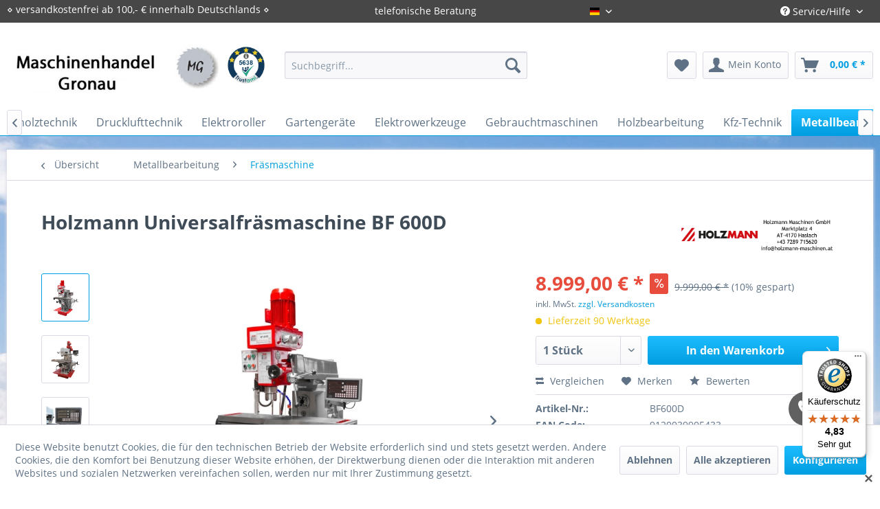

--- FILE ---
content_type: text/html; charset=UTF-8
request_url: https://www.maschinenhandel-gronau.de/metallbearbeitung/fraesmaschine/399/holzmann-universalfraesmaschine-bf-600d
body_size: 24500
content:
<!DOCTYPE html> <html class="no-js" lang="de" itemscope="itemscope" itemtype="https://schema.org/WebPage"> <head> <meta charset="utf-8"><script>window.dataLayer = window.dataLayer || [];</script><script>window.dataLayer.push({"ecommerce":{"detail":{"actionField":{"list":"Fr\u00e4smaschine"},"products":[{"name":"Holzmann Universalfr\u00e4smaschine BF 600D","id":"BF600D","price":"8999","brand":"HOLZMANN","category":"Fr\u00e4smaschine","variant":""}]},"currencyCode":"EUR"},"google_tag_params":{"ecomm_pagetype":"product","ecomm_prodid":"BF600D"}});</script><script>document.addEventListener('DOMContentLoaded', function () {
  const btn = document.querySelector('.cookie-accept-button'); // adjust selector
  if (btn) {
    btn.addEventListener('click', function () {
      gtag('consent', 'update', {
        ad_storage: 'granted',
        analytics_storage: 'granted',
        ad_user_data: 'granted',
        ad_personalization: 'granted'
      });
    });
  }
});
</script> <script>
var googleTag = function(w,d,s,l,i){w[l]=w[l]||[];w[l].push({'gtm.start':new Date().getTime(),event:'gtm.js'});var f=d.getElementsByTagName(s)[0],j=d.createElement(s),dl=l!='dataLayer'?'&l='+l:'';j.async=true;j.src='https://www.googletagmanager.com/gtm.js?id='+i+dl+'';f.parentNode.insertBefore(j,f);};
</script> <meta name="author" content="" /> <meta name="robots" content="index,follow" /> <meta name="revisit-after" content="15 days" /> <meta name="keywords" content="Holzmann, Holzmann Maschinen, Holzmann BF600D, BF600D, Metallfräse, Metallfräsmaschine, Fräse, Fräsmaschine, Universalfräse, Universalfräsmaschine, Holzmann kaufen, Holzmann Maschinen kaufen, BF600D kaufen, BF600D billiger, BF600D günstiger, Fräsmaschine kaufen, Fräsmaschine billiger, Fräsmaschine günstiger" /> <meta name="description" content="✔ Holzmann Universalfräsmaschine BF 600D kaufen für 8999,00 € ✔ Fachberatung ✔ versandkostenfrei ab 100,- € innerhalb Deutschlands ✔ Maschinenhandel …" /> <meta property="og:type" content="product" /> <meta property="og:site_name" content="Maschinenhandel Gronau" /> <meta property="og:url" content="https://www.maschinenhandel-gronau.de/metallbearbeitung/fraesmaschine/399/holzmann-universalfraesmaschine-bf-600d" /> <meta property="og:title" content="Holzmann Universalfräsmaschine BF 600D" /> <meta property="og:description" content="Motordaten Motorleistung S1 in W 800-1500 Motorleistung S6 in W 1400-2400 Drehzahl in min-1 22/30/55/75/124/313/430…" /> <meta property="og:image" content="https://www.maschinenhandel-gronau.de/media/image/54/da/af/BF600D_1281.jpg" /> <meta property="product:brand" content="HOLZMANN" /> <meta property="product:price" content="8999,00" /> <meta property="product:product_link" content="https://www.maschinenhandel-gronau.de/metallbearbeitung/fraesmaschine/399/holzmann-universalfraesmaschine-bf-600d" /> <meta name="twitter:card" content="product" /> <meta name="twitter:site" content="Maschinenhandel Gronau" /> <meta name="twitter:title" content="Holzmann Universalfräsmaschine BF 600D" /> <meta name="twitter:description" content="Motordaten Motorleistung S1 in W 800-1500 Motorleistung S6 in W 1400-2400 Drehzahl in min-1 22/30/55/75/124/313/430…" /> <meta name="twitter:image" content="https://www.maschinenhandel-gronau.de/media/image/54/da/af/BF600D_1281.jpg" /> <meta itemprop="copyrightHolder" content="Maschinenhandel Gronau" /> <meta itemprop="copyrightYear" content="2014" /> <meta itemprop="isFamilyFriendly" content="True" /> <meta itemprop="image" content="https://www.maschinenhandel-gronau.de/media/image/bb/ce/ff/logo.jpg" /> <meta name="viewport" content="width=device-width, initial-scale=1.0"> <meta name="mobile-web-app-capable" content="yes"> <meta name="apple-mobile-web-app-title" content="Maschinenhandel Gronau"> <meta name="apple-mobile-web-app-capable" content="yes"> <meta name="apple-mobile-web-app-status-bar-style" content="default"> <link rel="alternate" hreflang="de-DE" href="https://www.maschinenhandel-gronau.de/metallbearbeitung/fraesmaschine/399/holzmann-universalfraesmaschine-bf-600d" /> <link rel="alternate" hreflang="en-GB" href="https://www.maschinenhandel-gronau.de/en/metal-working-machines/milling-machines/399/holzmann-milling-machine-bf-600d" /> <link rel="apple-touch-icon-precomposed" href="https://www.maschinenhandel-gronau.de/media/image/b1/0b/d8/logo-favicon.png"> <link rel="shortcut icon" href="https://www.maschinenhandel-gronau.de/media/image/b1/0b/d8/logo-favicon.png"> <meta name="msapplication-navbutton-color" content="#009ee0" /> <meta name="application-name" content="Maschinenhandel Gronau" /> <meta name="msapplication-starturl" content="https://www.maschinenhandel-gronau.de/" /> <meta name="msapplication-window" content="width=1024;height=768" /> <meta name="msapplication-TileImage" content="https://www.maschinenhandel-gronau.de/media/image/b1/0b/d8/logo-favicon.png"> <meta name="msapplication-TileColor" content="#009ee0"> <meta name="theme-color" content="#009ee0" /> <meta name="google-site-verification" content="ENQ_gxFRpNoBXrQlkHX770WSp53fjLQIPAOXQZ1ATqU" /> <link rel="canonical" href="https://www.maschinenhandel-gronau.de/metallbearbeitung/fraesmaschine/399/holzmann-universalfraesmaschine-bf-600d" /> <title itemprop="name">Holzmann Universalfräsmaschine BF600D billiger kaufen bei Maschinenhandel Gronau | Maschinenhandel Gronau</title> <link href="/web/cache/1748211237_a31473e6ccc49b1f9675bb8c905ecc3a.css" media="all" rel="stylesheet" type="text/css" /> <link href="/themes/Frontend/MaschinenhandelGronau/individual.css" media="all" rel="stylesheet" type="text/css" /> <link href="/themes/Frontend/MaschinenhandelGronau/font-awesome/css/font-awesome.min.css" media="all" rel="stylesheet" type="text/css" /> <link type="text/css" media="screen, projection" rel="stylesheet" href="/engine/Shopware/Plugins/Community/Frontend/SwagLightbox/Views/frontend/_resources/css/swag_lightbox.css" /> <script>
(function soluteLandingTracking(){
if (location.href.indexOf("soluteclid") < 0) return;
localStorage.setItem("soluteclid", (new Date()).getTime()+" "+location.href);
var url = "https://cmodul.solutenetwork.com/landing";
url += "?url=" + encodeURIComponent(location.href);
var req = new XMLHttpRequest();
req.open("GET", url);
req.send();
})();
</script> </head> <script>
(function soluteLandingTracking(){
if (location.href.indexOf("soluteclid") < 0) return;
localStorage.setItem("soluteclid", (new Date()).getTime()+" "+location.href);
var url = "https://cmodul.solutenetwork.com/landing";
url += "?url=" + encodeURIComponent(location.href);
var req = new XMLHttpRequest();
req.open("GET", url);
req.send();
})();
</script> <body class="is--ctl-detail is--act-index" ><!-- WbmTagManager (noscript) -->
<noscript><iframe src="https://www.googletagmanager.com/ns.html?id=GTM-KZV8FZ6"
            height="0" width="0" style="display:none;visibility:hidden"></iframe></noscript>
<!-- End WbmTagManager (noscript) --> <div class="page-wrap"> <noscript class="noscript-main"> <div class="alert is--warning"> <div class="alert--icon"> <i class="icon--element icon--warning"></i> </div> <div class="alert--content"> Um Maschinenhandel&#x20;Gronau in vollem Umfang nutzen zu k&ouml;nnen, empfehlen wir Ihnen Javascript in Ihrem Browser zu aktiveren. </div> </div> </noscript> <header class="header-main"> <div class="top-bar"> <div class="container block-group"> <nav class="top-bar--navigation block" role="menubar"> <div class="topbar-left"> &diam; versandkostenfrei ab 100,- € innerhalb Deutschlands &diam; </div> <div class="topbar-center"> <p style="float: left;">telefonische Beratung</p>  <div class="top-bar--language navigation--entry"> <form method="post" class="language--form"> <div class="field--select"> <div class="language--flag de_DE">Gronau-Deutsch</div> <div class="select-field"> <select name="__shop" class="language--select" data-auto-submit="true"> <option value="1" selected="selected"> Gronau-Deutsch </option> <option value="2" > Gronau-Englisch </option> </select> </div> <input type="hidden" name="__redirect" value="1"> </div> </form> </div>  </div> <div class="navigation--entry entry--service has--drop-down" role="menuitem" aria-haspopup="true" data-drop-down-menu="true"> <i class="icon--service"></i> Service/Hilfe   </div> <div class="navigation--entry entry--compare is--hidden" role="menuitem" aria-haspopup="true" data-drop-down-menu="true">   </div> </nav> </div> </div> <div class="container header--navigation"> <div class="logo-main block-group" role="banner"> <div class="logo--shop block"> <a class="logo--link" href="https://www.maschinenhandel-gronau.de/" title="Maschinenhandel Gronau - zur Startseite wechseln"> <picture> <source srcset="https://www.maschinenhandel-gronau.de/media/image/bb/ce/ff/logo.jpg" media="(min-width: 78.75em)"> <source srcset="https://www.maschinenhandel-gronau.de/media/image/bb/ce/ff/logo.jpg" media="(min-width: 64em)"> <source srcset="https://www.maschinenhandel-gronau.de/media/image/bb/ce/ff/logo.jpg" media="(min-width: 48em)"> <img srcset="https://www.maschinenhandel-gronau.de/media/image/bb/ce/ff/logo.jpg" alt="Maschinenhandel Gronau - zur Startseite wechseln" /> </picture> </a> </div> <div id="trustamiMini1" class="widget_container_badge" style="display: inline; float:right;"></div> <script>
var logoElement = document.getElementsByClassName('logo--link')[0];
var taMini = document.getElementById("trustamiMini1");
if(logoElement && taMini){
var isSafari = Object.prototype.toString.call(window.HTMLElement).indexOf('Constructor') > 0;
if(isSafari){
logoElement.style.display = "block";
}
}
</script> </div> <nav class="shop--navigation block-group"> <ul class="navigation--list block-group" role="menubar"> <li class="navigation--entry entry--menu-left" role="menuitem"> <a class="entry--link entry--trigger btn is--icon-left" href="#offcanvas--left" data-offcanvas="true" data-offCanvasSelector=".sidebar-main" aria-label="Menü"> <i class="icon--menu"></i> Menü </a> </li> <li class="navigation--entry entry--search" role="menuitem" data-search="true" aria-haspopup="true" data-minLength="3"> <a class="btn entry--link entry--trigger" href="#show-hide--search" title="Suche anzeigen / schließen" aria-label="Suche anzeigen / schließen"> <i class="icon--search"></i> <span class="search--display">Suchen</span> </a> <form action="/search" method="get" class="main-search--form"> <input type="search" name="sSearch" aria-label="Suchbegriff..." class="main-search--field" autocomplete="off" autocapitalize="off" placeholder="Suchbegriff..." maxlength="30" /> <button type="submit" class="main-search--button" aria-label="Suchen"> <i class="icon--search"></i> <span class="main-search--text">Suchen</span> </button> <div class="form--ajax-loader">&nbsp;</div> </form> <div class="main-search--results"></div> </li> 
    <li class="navigation--entry entry--notepad" role="menuitem">
        
        <a href="https://www.maschinenhandel-gronau.de/note" title="Merkzettel" aria-label="Merkzettel" class="btn">
            <i class="icon--heart"></i>
                    </a>
    </li>




    <li class="navigation--entry entry--account"
        role="menuitem"
        data-offcanvas="true"
        data-offCanvasSelector=".account--dropdown-navigation">
        
            <a href="https://www.maschinenhandel-gronau.de/account"
               title="Mein Konto"
               aria-label="Mein Konto"
               class="btn is--icon-left entry--link account--link">
                <i class="icon--account"></i>
                                    <span class="account--display">
                        Mein Konto
                    </span>
                            </a>
        

            </li>




    <li class="navigation--entry entry--cart" role="menuitem">
        
        <a class="btn is--icon-left cart--link" href="https://www.maschinenhandel-gronau.de/checkout/cart" title="Warenkorb" aria-label="Warenkorb">
            <span class="cart--display">
                                    Warenkorb
                            </span>

            <span class="badge is--primary is--minimal cart--quantity is--hidden">0</span>

            <i class="icon--basket"></i>

            <span class="cart--amount">
                0,00&nbsp;&euro; *
            </span>
        </a>
        <div class="ajax-loader">&nbsp;</div>
    </li>



 </ul> </nav> <div class="container--ajax-cart" data-collapse-cart="true" data-displayMode="offcanvas"></div> </div> </header> <nav class="navigation-main"> <div class="container" data-menu-scroller="true" data-listSelector=".navigation--list.container" data-viewPortSelector=".navigation--list-wrapper"> <div class="navigation--list-wrapper"> <ul class="navigation--list container" role="menubar" itemscope="itemscope" itemtype="https://schema.org/SiteNavigationElement"> <li class="navigation--entry is--home" role="menuitem"><a class="navigation--link is--first" href="https://www.maschinenhandel-gronau.de/" title="Home" aria-label="Home" itemprop="url"><span itemprop="name">Home</span></a></li><li class="navigation--entry" role="menuitem"><a class="navigation--link" href="https://www.maschinenhandel-gronau.de/baugeraete/" title="Baugeräte" aria-label="Baugeräte" itemprop="url"><span itemprop="name">Baugeräte</span></a></li><li class="navigation--entry" role="menuitem"><a class="navigation--link" href="https://www.maschinenhandel-gronau.de/brennholztechnik/" title="Brennholztechnik" aria-label="Brennholztechnik" itemprop="url"><span itemprop="name">Brennholztechnik</span></a></li><li class="navigation--entry" role="menuitem"><a class="navigation--link" href="https://www.maschinenhandel-gronau.de/drucklufttechnik/" title="Drucklufttechnik" aria-label="Drucklufttechnik" itemprop="url"><span itemprop="name">Drucklufttechnik</span></a></li><li class="navigation--entry" role="menuitem"><a class="navigation--link" href="https://www.maschinenhandel-gronau.de/cat/index/sCategory/558" title="Elektroroller" aria-label="Elektroroller" itemprop="url"><span itemprop="name">Elektroroller</span></a></li><li class="navigation--entry" role="menuitem"><a class="navigation--link" href="https://www.maschinenhandel-gronau.de/gartengeraete/" title="Gartengeräte" aria-label="Gartengeräte" itemprop="url"><span itemprop="name">Gartengeräte</span></a></li><li class="navigation--entry" role="menuitem"><a class="navigation--link" href="https://www.maschinenhandel-gronau.de/elektrowerkzeuge/" title="Elektrowerkzeuge" aria-label="Elektrowerkzeuge" itemprop="url"><span itemprop="name">Elektrowerkzeuge</span></a></li><li class="navigation--entry" role="menuitem"><a class="navigation--link" href="https://www.maschinenhandel-gronau.de/gebrauchtmaschinen/" title="Gebrauchtmaschinen" aria-label="Gebrauchtmaschinen" itemprop="url"><span itemprop="name">Gebrauchtmaschinen</span></a></li><li class="navigation--entry" role="menuitem"><a class="navigation--link" href="https://www.maschinenhandel-gronau.de/holzbearbeitung/" title="Holzbearbeitung" aria-label="Holzbearbeitung" itemprop="url"><span itemprop="name">Holzbearbeitung</span></a></li><li class="navigation--entry" role="menuitem"><a class="navigation--link" href="https://www.maschinenhandel-gronau.de/kfz-technik/" title="Kfz-Technik" aria-label="Kfz-Technik" itemprop="url"><span itemprop="name">Kfz-Technik</span></a></li><li class="navigation--entry is--active" role="menuitem"><a class="navigation--link is--active" href="https://www.maschinenhandel-gronau.de/metallbearbeitung/" title="Metallbearbeitung" aria-label="Metallbearbeitung" itemprop="url"><span itemprop="name">Metallbearbeitung</span></a></li><li class="navigation--entry" role="menuitem"><a class="navigation--link" href="https://www.maschinenhandel-gronau.de/reinigungsgeraete/" title="Reinigungsgeräte" aria-label="Reinigungsgeräte" itemprop="url"><span itemprop="name">Reinigungsgeräte</span></a></li><li class="navigation--entry" role="menuitem"><a class="navigation--link" href="https://www.maschinenhandel-gronau.de/schweissgeraete/" title="Schweißgeräte" aria-label="Schweißgeräte" itemprop="url"><span itemprop="name">Schweißgeräte</span></a></li><li class="navigation--entry" role="menuitem"><a class="navigation--link" href="https://www.maschinenhandel-gronau.de/stromerzeuger/" title="Stromerzeuger" aria-label="Stromerzeuger" itemprop="url"><span itemprop="name">Stromerzeuger</span></a></li><li class="navigation--entry" role="menuitem"><a class="navigation--link" href="https://www.maschinenhandel-gronau.de/transporttechnik/" title="Transporttechnik" aria-label="Transporttechnik" itemprop="url"><span itemprop="name">Transporttechnik</span></a></li><li class="navigation--entry" role="menuitem"><a class="navigation--link" href="https://www.maschinenhandel-gronau.de/werkstattausstattung/" title="Werkstattausstattung" aria-label="Werkstattausstattung" itemprop="url"><span itemprop="name">Werkstattausstattung</span></a></li><li class="navigation--entry" role="menuitem"><a class="navigation--link" href="https://www.maschinenhandel-gronau.de/ersatzteile/" title="Ersatzteile" aria-label="Ersatzteile" itemprop="url"><span itemprop="name">Ersatzteile</span></a></li> </ul> </div> </div> </nav> <section class="content-main container block-group"> <nav class="content--breadcrumb block"> <a class="breadcrumb--button breadcrumb--link" href="https://www.maschinenhandel-gronau.de/metallbearbeitung/fraesmaschine/" title="Übersicht"> <i class="icon--arrow-left"></i> <span class="breadcrumb--title">Übersicht</span> </a> <ul class="breadcrumb--list" role="menu" itemscope itemtype="https://schema.org/BreadcrumbList"> <li role="menuitem" class="breadcrumb--entry" itemprop="itemListElement" itemscope itemtype="https://schema.org/ListItem"> <a class="breadcrumb--link" href="https://www.maschinenhandel-gronau.de/metallbearbeitung/" title="Metallbearbeitung" itemprop="item"> <link itemprop="url" href="https://www.maschinenhandel-gronau.de/metallbearbeitung/" /> <span class="breadcrumb--title" itemprop="name">Metallbearbeitung</span> </a> <meta itemprop="position" content="0" /> </li> <li role="none" class="breadcrumb--separator"> <i class="icon--arrow-right"></i> </li> <li role="menuitem" class="breadcrumb--entry is--active" itemprop="itemListElement" itemscope itemtype="https://schema.org/ListItem"> <a class="breadcrumb--link" href="https://www.maschinenhandel-gronau.de/metallbearbeitung/fraesmaschine/" title="Fräsmaschine" itemprop="item"> <link itemprop="url" href="https://www.maschinenhandel-gronau.de/metallbearbeitung/fraesmaschine/" /> <span class="breadcrumb--title" itemprop="name">Fräsmaschine</span> </a> <meta itemprop="position" content="1" /> </li> </ul> </nav> <nav class="product--navigation"> <a href="#" class="navigation--link link--prev"> <div class="link--prev-button"> <span class="link--prev-inner">Zurück</span> </div> <div class="image--wrapper"> <div class="image--container"></div> </div> </a> <a href="#" class="navigation--link link--next"> <div class="link--next-button"> <span class="link--next-inner">Vor</span> </div> <div class="image--wrapper"> <div class="image--container"></div> </div> </a> </nav> <div class="content-main--inner"> <div id='cookie-consent' class='off-canvas is--left block-transition' data-cookie-consent-manager='true' data-cookieTimeout='60'> <div class='cookie-consent--header cookie-consent--close'> Cookie-Einstellungen <i class="icon--arrow-right"></i> </div> <div class='cookie-consent--description'> Diese Website benutzt Cookies, die für den technischen Betrieb der Website erforderlich sind und stets gesetzt werden. Andere Cookies, die den Komfort bei Benutzung dieser Website erhöhen, der Direktwerbung dienen oder die Interaktion mit anderen Websites und sozialen Netzwerken vereinfachen sollen, werden nur mit Ihrer Zustimmung gesetzt. </div> <div class='cookie-consent--configuration'> <div class='cookie-consent--configuration-header'> <div class='cookie-consent--configuration-header-text'>Konfiguration</div> </div> <div class='cookie-consent--configuration-main'> <div class='cookie-consent--group'> <input type="hidden" class="cookie-consent--group-name" value="technical" /> <label class="cookie-consent--group-state cookie-consent--state-input cookie-consent--required"> <input type="checkbox" name="technical-state" class="cookie-consent--group-state-input" disabled="disabled" checked="checked"/> <span class="cookie-consent--state-input-element"></span> </label> <div class='cookie-consent--group-title' data-collapse-panel='true' data-contentSiblingSelector=".cookie-consent--group-container"> <div class="cookie-consent--group-title-label cookie-consent--state-label"> Technisch erforderlich </div> <span class="cookie-consent--group-arrow is-icon--right"> <i class="icon--arrow-right"></i> </span> </div> <div class='cookie-consent--group-container'> <div class='cookie-consent--group-description'> Diese Cookies sind für die Grundfunktionen des Shops notwendig. </div> <div class='cookie-consent--cookies-container'> <div class='cookie-consent--cookie'> <input type="hidden" class="cookie-consent--cookie-name" value="cookieDeclined" /> <label class="cookie-consent--cookie-state cookie-consent--state-input cookie-consent--required"> <input type="checkbox" name="cookieDeclined-state" class="cookie-consent--cookie-state-input" disabled="disabled" checked="checked" /> <span class="cookie-consent--state-input-element"></span> </label> <div class='cookie--label cookie-consent--state-label'> "Alle Cookies ablehnen" Cookie </div> </div> <div class='cookie-consent--cookie'> <input type="hidden" class="cookie-consent--cookie-name" value="allowCookie" /> <label class="cookie-consent--cookie-state cookie-consent--state-input cookie-consent--required"> <input type="checkbox" name="allowCookie-state" class="cookie-consent--cookie-state-input" disabled="disabled" checked="checked" /> <span class="cookie-consent--state-input-element"></span> </label> <div class='cookie--label cookie-consent--state-label'> "Alle Cookies annehmen" Cookie </div> </div> <div class='cookie-consent--cookie'> <input type="hidden" class="cookie-consent--cookie-name" value="shop" /> <label class="cookie-consent--cookie-state cookie-consent--state-input cookie-consent--required"> <input type="checkbox" name="shop-state" class="cookie-consent--cookie-state-input" disabled="disabled" checked="checked" /> <span class="cookie-consent--state-input-element"></span> </label> <div class='cookie--label cookie-consent--state-label'> Ausgewählter Shop </div> </div> <div class='cookie-consent--cookie'> <input type="hidden" class="cookie-consent--cookie-name" value="csrf_token" /> <label class="cookie-consent--cookie-state cookie-consent--state-input cookie-consent--required"> <input type="checkbox" name="csrf_token-state" class="cookie-consent--cookie-state-input" disabled="disabled" checked="checked" /> <span class="cookie-consent--state-input-element"></span> </label> <div class='cookie--label cookie-consent--state-label'> CSRF-Token </div> </div> <div class='cookie-consent--cookie'> <input type="hidden" class="cookie-consent--cookie-name" value="cookiePreferences" /> <label class="cookie-consent--cookie-state cookie-consent--state-input cookie-consent--required"> <input type="checkbox" name="cookiePreferences-state" class="cookie-consent--cookie-state-input" disabled="disabled" checked="checked" /> <span class="cookie-consent--state-input-element"></span> </label> <div class='cookie--label cookie-consent--state-label'> Cookie-Einstellungen </div> </div> <div class='cookie-consent--cookie'> <input type="hidden" class="cookie-consent--cookie-name" value="x-cache-context-hash" /> <label class="cookie-consent--cookie-state cookie-consent--state-input cookie-consent--required"> <input type="checkbox" name="x-cache-context-hash-state" class="cookie-consent--cookie-state-input" disabled="disabled" checked="checked" /> <span class="cookie-consent--state-input-element"></span> </label> <div class='cookie--label cookie-consent--state-label'> Individuelle Preise </div> </div> <div class='cookie-consent--cookie'> <input type="hidden" class="cookie-consent--cookie-name" value="nocache" /> <label class="cookie-consent--cookie-state cookie-consent--state-input cookie-consent--required"> <input type="checkbox" name="nocache-state" class="cookie-consent--cookie-state-input" disabled="disabled" checked="checked" /> <span class="cookie-consent--state-input-element"></span> </label> <div class='cookie--label cookie-consent--state-label'> Kundenspezifisches Caching </div> </div> <div class='cookie-consent--cookie'> <input type="hidden" class="cookie-consent--cookie-name" value="session" /> <label class="cookie-consent--cookie-state cookie-consent--state-input cookie-consent--required"> <input type="checkbox" name="session-state" class="cookie-consent--cookie-state-input" disabled="disabled" checked="checked" /> <span class="cookie-consent--state-input-element"></span> </label> <div class='cookie--label cookie-consent--state-label'> Session </div> </div> <div class='cookie-consent--cookie'> <input type="hidden" class="cookie-consent--cookie-name" value="currency" /> <label class="cookie-consent--cookie-state cookie-consent--state-input cookie-consent--required"> <input type="checkbox" name="currency-state" class="cookie-consent--cookie-state-input" disabled="disabled" checked="checked" /> <span class="cookie-consent--state-input-element"></span> </label> <div class='cookie--label cookie-consent--state-label'> Währungswechsel </div> </div> </div> </div> </div> <div class='cookie-consent--group'> <input type="hidden" class="cookie-consent--group-name" value="comfort" /> <label class="cookie-consent--group-state cookie-consent--state-input"> <input type="checkbox" name="comfort-state" class="cookie-consent--group-state-input"/> <span class="cookie-consent--state-input-element"></span> </label> <div class='cookie-consent--group-title' data-collapse-panel='true' data-contentSiblingSelector=".cookie-consent--group-container"> <div class="cookie-consent--group-title-label cookie-consent--state-label"> Komfortfunktionen </div> <span class="cookie-consent--group-arrow is-icon--right"> <i class="icon--arrow-right"></i> </span> </div> <div class='cookie-consent--group-container'> <div class='cookie-consent--group-description'> Diese Cookies werden genutzt um das Einkaufserlebnis noch ansprechender zu gestalten, beispielsweise für die Wiedererkennung des Besuchers. </div> <div class='cookie-consent--cookies-container'> <div class='cookie-consent--cookie'> <input type="hidden" class="cookie-consent--cookie-name" value="sUniqueID" /> <label class="cookie-consent--cookie-state cookie-consent--state-input"> <input type="checkbox" name="sUniqueID-state" class="cookie-consent--cookie-state-input" /> <span class="cookie-consent--state-input-element"></span> </label> <div class='cookie--label cookie-consent--state-label'> Merkzettel </div> </div> <div class='cookie-consent--cookie'> <input type="hidden" class="cookie-consent--cookie-name" value="wesioWhatsAppHide" /> <label class="cookie-consent--cookie-state cookie-consent--state-input"> <input type="checkbox" name="wesioWhatsAppHide-state" class="cookie-consent--cookie-state-input" /> <span class="cookie-consent--state-input-element"></span> </label> <div class='cookie--label cookie-consent--state-label'> WhatsApp Chat (aufgeklappt/minimiert) </div> </div> </div> </div> </div> <div class='cookie-consent--group'> <input type="hidden" class="cookie-consent--group-name" value="statistics" /> <label class="cookie-consent--group-state cookie-consent--state-input"> <input type="checkbox" name="statistics-state" class="cookie-consent--group-state-input"/> <span class="cookie-consent--state-input-element"></span> </label> <div class='cookie-consent--group-title' data-collapse-panel='true' data-contentSiblingSelector=".cookie-consent--group-container"> <div class="cookie-consent--group-title-label cookie-consent--state-label"> Statistik & Tracking </div> <span class="cookie-consent--group-arrow is-icon--right"> <i class="icon--arrow-right"></i> </span> </div> <div class='cookie-consent--group-container'> <div class='cookie-consent--cookies-container'> <div class='cookie-consent--cookie'> <input type="hidden" class="cookie-consent--cookie-name" value="x-ua-device" /> <label class="cookie-consent--cookie-state cookie-consent--state-input"> <input type="checkbox" name="x-ua-device-state" class="cookie-consent--cookie-state-input" /> <span class="cookie-consent--state-input-element"></span> </label> <div class='cookie--label cookie-consent--state-label'> Endgeräteerkennung </div> </div> <div class='cookie-consent--cookie'> <input type="hidden" class="cookie-consent--cookie-name" value="_ga" /> <label class="cookie-consent--cookie-state cookie-consent--state-input"> <input type="checkbox" name="_ga-state" class="cookie-consent--cookie-state-input" /> <span class="cookie-consent--state-input-element"></span> </label> <div class='cookie--label cookie-consent--state-label'> Google Analytics </div> </div> <div class='cookie-consent--cookie'> <input type="hidden" class="cookie-consent--cookie-name" value="wbm_tag_manager" /> <label class="cookie-consent--cookie-state cookie-consent--state-input"> <input type="checkbox" name="wbm_tag_manager-state" class="cookie-consent--cookie-state-input" /> <span class="cookie-consent--state-input-element"></span> </label> <div class='cookie--label cookie-consent--state-label'> Google Tag Manager </div> </div> <div class='cookie-consent--cookie'> <input type="hidden" class="cookie-consent--cookie-name" value="partner" /> <label class="cookie-consent--cookie-state cookie-consent--state-input"> <input type="checkbox" name="partner-state" class="cookie-consent--cookie-state-input" /> <span class="cookie-consent--state-input-element"></span> </label> <div class='cookie--label cookie-consent--state-label'> Partnerprogramm </div> </div> </div> </div> </div> </div> </div> <div class="cookie-consent--save"> <input class="cookie-consent--save-button btn is--primary" type="button" value="Einstellungen speichern" /> </div> </div> <aside class="sidebar-main off-canvas"> <div class="navigation--smartphone"> <ul class="navigation--list "> <li class="navigation--entry entry--close-off-canvas"> <a href="#close-categories-menu" title="Menü schließen" class="navigation--link"> Menü schließen <i class="icon--arrow-right"></i> </a> </li> </ul> <div class="mobile--switches">  <div class="top-bar--language navigation--entry"> <form method="post" class="language--form"> <div class="field--select"> <div class="language--flag de_DE">Gronau-Deutsch</div> <div class="select-field"> <select name="__shop" class="language--select" data-auto-submit="true"> <option value="1" selected="selected"> Gronau-Deutsch </option> <option value="2" > Gronau-Englisch </option> </select> </div> <input type="hidden" name="__redirect" value="1"> </div> </form> </div>  </div> </div> <div class="sidebar--categories-wrapper" data-subcategory-nav="true" data-mainCategoryId="191" data-categoryId="251" data-fetchUrl="/widgets/listing/getCategory/categoryId/251"> <div class="categories--headline navigation--headline"> Kategorien </div> <div class="sidebar--categories-navigation"> <ul class="sidebar--navigation categories--navigation navigation--list is--drop-down is--level0 is--rounded" role="menu"> <li class="navigation--entry has--sub-children" role="menuitem"> <a class="navigation--link link--go-forward" href="https://www.maschinenhandel-gronau.de/baugeraete/" data-categoryId="289" data-fetchUrl="/widgets/listing/getCategory/categoryId/289" title="Baugeräte" > Baugeräte <span class="is--icon-right"> <i class="icon--arrow-right"></i> </span> </a> </li> <li class="navigation--entry has--sub-children" role="menuitem"> <a class="navigation--link link--go-forward" href="https://www.maschinenhandel-gronau.de/brennholztechnik/" data-categoryId="280" data-fetchUrl="/widgets/listing/getCategory/categoryId/280" title="Brennholztechnik" > Brennholztechnik <span class="is--icon-right"> <i class="icon--arrow-right"></i> </span> </a> </li> <li class="navigation--entry has--sub-children" role="menuitem"> <a class="navigation--link link--go-forward" href="https://www.maschinenhandel-gronau.de/drucklufttechnik/" data-categoryId="266" data-fetchUrl="/widgets/listing/getCategory/categoryId/266" title="Drucklufttechnik" > Drucklufttechnik <span class="is--icon-right"> <i class="icon--arrow-right"></i> </span> </a> </li> <li class="navigation--entry" role="menuitem"> <a class="navigation--link" href="https://www.maschinenhandel-gronau.de/cat/index/sCategory/558" data-categoryId="558" data-fetchUrl="/widgets/listing/getCategory/categoryId/558" title="Elektroroller" > Elektroroller </a> </li> <li class="navigation--entry has--sub-children" role="menuitem"> <a class="navigation--link link--go-forward" href="https://www.maschinenhandel-gronau.de/gartengeraete/" data-categoryId="272" data-fetchUrl="/widgets/listing/getCategory/categoryId/272" title="Gartengeräte" > Gartengeräte <span class="is--icon-right"> <i class="icon--arrow-right"></i> </span> </a> </li> <li class="navigation--entry has--sub-children" role="menuitem"> <a class="navigation--link link--go-forward" href="https://www.maschinenhandel-gronau.de/elektrowerkzeuge/" data-categoryId="308" data-fetchUrl="/widgets/listing/getCategory/categoryId/308" title="Elektrowerkzeuge" > Elektrowerkzeuge <span class="is--icon-right"> <i class="icon--arrow-right"></i> </span> </a> </li> <li class="navigation--entry has--sub-children" role="menuitem"> <a class="navigation--link link--go-forward" href="https://www.maschinenhandel-gronau.de/gebrauchtmaschinen/" data-categoryId="295" data-fetchUrl="/widgets/listing/getCategory/categoryId/295" title="Gebrauchtmaschinen" > Gebrauchtmaschinen <span class="is--icon-right"> <i class="icon--arrow-right"></i> </span> </a> </li> <li class="navigation--entry has--sub-children" role="menuitem"> <a class="navigation--link link--go-forward" href="https://www.maschinenhandel-gronau.de/holzbearbeitung/" data-categoryId="195" data-fetchUrl="/widgets/listing/getCategory/categoryId/195" title="Holzbearbeitung" > Holzbearbeitung <span class="is--icon-right"> <i class="icon--arrow-right"></i> </span> </a> </li> <li class="navigation--entry" role="menuitem"> <a class="navigation--link" href="https://www.maschinenhandel-gronau.de/kfz-technik/" data-categoryId="279" data-fetchUrl="/widgets/listing/getCategory/categoryId/279" title="Kfz-Technik" > Kfz-Technik </a> </li> <li class="navigation--entry is--active has--sub-categories has--sub-children" role="menuitem"> <a class="navigation--link is--active has--sub-categories link--go-forward" href="https://www.maschinenhandel-gronau.de/metallbearbeitung/" data-categoryId="244" data-fetchUrl="/widgets/listing/getCategory/categoryId/244" title="Metallbearbeitung" > Metallbearbeitung <span class="is--icon-right"> <i class="icon--arrow-right"></i> </span> </a> <ul class="sidebar--navigation categories--navigation navigation--list is--level1 is--rounded" role="menu"> <li class="navigation--entry has--sub-children" role="menuitem"> <a class="navigation--link link--go-forward" href="https://www.maschinenhandel-gronau.de/metallbearbeitung/schleifen/" data-categoryId="245" data-fetchUrl="/widgets/listing/getCategory/categoryId/245" title="Schleifen" > Schleifen <span class="is--icon-right"> <i class="icon--arrow-right"></i> </span> </a> </li> <li class="navigation--entry" role="menuitem"> <a class="navigation--link" href="https://www.maschinenhandel-gronau.de/metallbearbeitung/schaerfmaschine/" data-categoryId="248" data-fetchUrl="/widgets/listing/getCategory/categoryId/248" title="Schärfmaschine" > Schärfmaschine </a> </li> <li class="navigation--entry" role="menuitem"> <a class="navigation--link" href="https://www.maschinenhandel-gronau.de/metallbearbeitung/zubehoer-metallbearbeitung/" data-categoryId="249" data-fetchUrl="/widgets/listing/getCategory/categoryId/249" title="Zubehör Metallbearbeitung" > Zubehör Metallbearbeitung </a> </li> <li class="navigation--entry" role="menuitem"> <a class="navigation--link" href="https://www.maschinenhandel-gronau.de/metallbearbeitung/drehmaschine/" data-categoryId="250" data-fetchUrl="/widgets/listing/getCategory/categoryId/250" title="Drehmaschine" > Drehmaschine </a> </li> <li class="navigation--entry is--active" role="menuitem"> <a class="navigation--link is--active" href="https://www.maschinenhandel-gronau.de/metallbearbeitung/fraesmaschine/" data-categoryId="251" data-fetchUrl="/widgets/listing/getCategory/categoryId/251" title="Fräsmaschine" > Fräsmaschine </a> </li> <li class="navigation--entry" role="menuitem"> <a class="navigation--link" href="https://www.maschinenhandel-gronau.de/metallbearbeitung/bohrmaschine/" data-categoryId="252" data-fetchUrl="/widgets/listing/getCategory/categoryId/252" title="Bohrmaschine" > Bohrmaschine </a> </li> <li class="navigation--entry has--sub-children" role="menuitem"> <a class="navigation--link link--go-forward" href="https://www.maschinenhandel-gronau.de/metallbearbeitung/saegen/" data-categoryId="253" data-fetchUrl="/widgets/listing/getCategory/categoryId/253" title="Sägen" > Sägen <span class="is--icon-right"> <i class="icon--arrow-right"></i> </span> </a> </li> <li class="navigation--entry" role="menuitem"> <a class="navigation--link" href="https://www.maschinenhandel-gronau.de/metallbearbeitung/werkstattpresse/" data-categoryId="256" data-fetchUrl="/widgets/listing/getCategory/categoryId/256" title="Werkstattpresse" > Werkstattpresse </a> </li> <li class="navigation--entry" role="menuitem"> <a class="navigation--link" href="https://www.maschinenhandel-gronau.de/metallbearbeitung/blechbearbeitung/" data-categoryId="257" data-fetchUrl="/widgets/listing/getCategory/categoryId/257" title="Blechbearbeitung" > Blechbearbeitung </a> </li> <li class="navigation--entry" role="menuitem"> <a class="navigation--link" href="https://www.maschinenhandel-gronau.de/metallbearbeitung/zubehoer-drehmaschine/" data-categoryId="258" data-fetchUrl="/widgets/listing/getCategory/categoryId/258" title="Zubehör Drehmaschine" > Zubehör Drehmaschine </a> </li> <li class="navigation--entry" role="menuitem"> <a class="navigation--link" href="https://www.maschinenhandel-gronau.de/metallbearbeitung/zubehoer-fraesmaschine/" data-categoryId="259" data-fetchUrl="/widgets/listing/getCategory/categoryId/259" title="Zubehör Fräsmaschine" > Zubehör Fräsmaschine </a> </li> <li class="navigation--entry" role="menuitem"> <a class="navigation--link" href="https://www.maschinenhandel-gronau.de/metallbearbeitung/zubehoer-bohrmaschine/" data-categoryId="260" data-fetchUrl="/widgets/listing/getCategory/categoryId/260" title="Zubehör Bohrmaschine" > Zubehör Bohrmaschine </a> </li> <li class="navigation--entry" role="menuitem"> <a class="navigation--link" href="https://www.maschinenhandel-gronau.de/metallbearbeitung/zubehoer-blechbearbeitung/" data-categoryId="261" data-fetchUrl="/widgets/listing/getCategory/categoryId/261" title="Zubehör Blechbearbeitung" > Zubehör Blechbearbeitung </a> </li> <li class="navigation--entry" role="menuitem"> <a class="navigation--link" href="https://www.maschinenhandel-gronau.de/metallbearbeitung/zubehoer-metallbandsaege/" data-categoryId="262" data-fetchUrl="/widgets/listing/getCategory/categoryId/262" title="Zubehör Metallbandsäge" > Zubehör Metallbandsäge </a> </li> <li class="navigation--entry" role="menuitem"> <a class="navigation--link" href="https://www.maschinenhandel-gronau.de/metallbearbeitung/zubehoer-metallkreissaege/" data-categoryId="263" data-fetchUrl="/widgets/listing/getCategory/categoryId/263" title="Zubehör Metallkreissäge" > Zubehör Metallkreissäge </a> </li> <li class="navigation--entry" role="menuitem"> <a class="navigation--link" href="https://www.maschinenhandel-gronau.de/metallbearbeitung/zubehoer-metallbandschleifer/" data-categoryId="264" data-fetchUrl="/widgets/listing/getCategory/categoryId/264" title="Zubehör Metallbandschleifer" > Zubehör Metallbandschleifer </a> </li> </ul> </li> <li class="navigation--entry" role="menuitem"> <a class="navigation--link" href="https://www.maschinenhandel-gronau.de/reinigungsgeraete/" data-categoryId="320" data-fetchUrl="/widgets/listing/getCategory/categoryId/320" title="Reinigungsgeräte" > Reinigungsgeräte </a> </li> <li class="navigation--entry has--sub-children" role="menuitem"> <a class="navigation--link link--go-forward" href="https://www.maschinenhandel-gronau.de/schweissgeraete/" data-categoryId="283" data-fetchUrl="/widgets/listing/getCategory/categoryId/283" title="Schweißgeräte" > Schweißgeräte <span class="is--icon-right"> <i class="icon--arrow-right"></i> </span> </a> </li> <li class="navigation--entry" role="menuitem"> <a class="navigation--link" href="https://www.maschinenhandel-gronau.de/stromerzeuger/" data-categoryId="294" data-fetchUrl="/widgets/listing/getCategory/categoryId/294" title="Stromerzeuger" > Stromerzeuger </a> </li> <li class="navigation--entry" role="menuitem"> <a class="navigation--link" href="https://www.maschinenhandel-gronau.de/transporttechnik/" data-categoryId="319" data-fetchUrl="/widgets/listing/getCategory/categoryId/319" title="Transporttechnik" > Transporttechnik </a> </li> <li class="navigation--entry" role="menuitem"> <a class="navigation--link" href="https://www.maschinenhandel-gronau.de/werkstattausstattung/" data-categoryId="271" data-fetchUrl="/widgets/listing/getCategory/categoryId/271" title="Werkstattausstattung" > Werkstattausstattung </a> </li> <li class="navigation--entry has--sub-children" role="menuitem"> <a class="navigation--link link--go-forward" href="https://www.maschinenhandel-gronau.de/ersatzteile/" data-categoryId="550" data-fetchUrl="/widgets/listing/getCategory/categoryId/550" title="Ersatzteile" > Ersatzteile <span class="is--icon-right"> <i class="icon--arrow-right"></i> </span> </a> </li> </ul> </div> <div id="trustamiBox2" class="widget_container_box" style="display: table; margin: 0 auto; padding-bottom: 10px; padding-top: 10px;"> </div> <script>
for(var j=1;j<=4;j++){
var duplicateBadges = document.querySelectorAll("[id='trustamiBadge"+j+"']");
var duplicateMinis = document.querySelectorAll("[id='trustamiMini"+j+"']");
var duplicateBoxes = document.querySelectorAll("[id='trustamiBox"+j+"']");
if(duplicateBadges.length>1){
for(var i = 1; i < duplicateBadges.length; i++){
duplicateBadges[i].parentNode.removeChild(duplicateBadges[i]);
}
}
if(duplicateMinis.length>1){
for(var i = 1; i < duplicateMinis.length; i++){
duplicateMinis[i].parentNode.removeChild(duplicateMinis[i]);
}
}
if(duplicateBoxes.length>1){
for(var i = 1; i < duplicateBoxes.length; i++){
duplicateBoxes[i].parentNode.removeChild(duplicateBoxes[i]);
}
}
}
//Helper functions
function idExists(id){
return document.getElementById(id);
}
function insertDiv(id,cl){
var trdiv = document.createElement("div");
trdiv.setAttribute("id", id);
trdiv.setAttribute("class", cl);
document.body.appendChild(trdiv);
}
if (!idExists("trustamiwidget")){
trustami_script();
function trustami_script(){
var script = document.createElement("script");
script.setAttribute("type", "text/javascript");
script.setAttribute("id", "trustamiwidget");
script.setAttribute("src", "https://cdn.trustami.com/widgetapi/widget2/trustami-widget.js?cache=off");
script.setAttribute("data-user", "31ae1621831be5333185d875512bf5e52c480452");
script.setAttribute("data-profile", "5bd2099acc96c523088b4751");
script.setAttribute("data-platform", "0");
script.setAttribute("data-plugin", "sw");
if(document.body){
document.body.appendChild(script);
}
else if(document.head){
document.head.appendChild(script);
}
}
}
</script> <div class="shop-sites--container is--rounded"> <div class="shop-sites--headline navigation--headline"> Informationen </div> <ul class="shop-sites--navigation sidebar--navigation navigation--list is--drop-down is--level0" role="menu"> <li class="navigation--entry" role="menuitem"> <a class="navigation--link" href="https://www.maschinenhandel-gronau.de/ueber-uns" title="Über uns" data-categoryId="9" data-fetchUrl="/widgets/listing/getCustomPage/pageId/9" > Über uns </a> </li> <li class="navigation--entry" role="menuitem"> <a class="navigation--link" href="https://www.maschinenhandel-gronau.de/kontaktformular" title="Kontakt" data-categoryId="1" data-fetchUrl="/widgets/listing/getCustomPage/pageId/1" target="_self"> Kontakt </a> </li> <li class="navigation--entry" role="menuitem"> <a class="navigation--link" href="https://www.maschinenhandel-gronau.de/versand-und-zahlungsbedingungen" title="Versand und Zahlungsbedingungen" data-categoryId="6" data-fetchUrl="/widgets/listing/getCustomPage/pageId/6" > Versand und Zahlungsbedingungen </a> </li> <li class="navigation--entry" role="menuitem"> <a class="navigation--link" href="https://www.maschinenhandel-gronau.de/widerrufsrecht" title="Widerrufsrecht" data-categoryId="8" data-fetchUrl="/widgets/listing/getCustomPage/pageId/8" > Widerrufsrecht </a> </li> <li class="navigation--entry" role="menuitem"> <a class="navigation--link" href="https://www.maschinenhandel-gronau.de/datenschutz" title="Datenschutz" data-categoryId="7" data-fetchUrl="/widgets/listing/getCustomPage/pageId/7" > Datenschutz </a> </li> <li class="navigation--entry" role="menuitem"> <a class="navigation--link" href="https://www.maschinenhandel-gronau.de/agb" title="AGB" data-categoryId="4" data-fetchUrl="/widgets/listing/getCustomPage/pageId/4" > AGB </a> </li> <li class="navigation--entry" role="menuitem"> <a class="navigation--link" href="https://www.maschinenhandel-gronau.de/impressum" title="Impressum" data-categoryId="3" data-fetchUrl="/widgets/listing/getCustomPage/pageId/3" > Impressum </a> </li> </ul> </div> </div> </aside> <div class="content--wrapper"> <div class="content product--details" itemscope itemtype="https://schema.org/Product" data-product-navigation="/widgets/listing/productNavigation" data-category-id="251" data-main-ordernumber="BF600D" data-ajax-wishlist="true" data-compare-ajax="true" data-ajax-variants-container="true"> <header class="product--header"> <div class="product--info"> <h1 class="product--title" itemprop="name"> Holzmann Universalfräsmaschine BF 600D </h1> <meta itemprop="image" content="https://www.maschinenhandel-gronau.de/media/image/d8/eb/7a/BF600D_2_4571.jpg"/> <meta itemprop="image" content="https://www.maschinenhandel-gronau.de/media/image/5b/fd/44/BF600D_3_4617.jpg"/> <meta itemprop="image" content="https://www.maschinenhandel-gronau.de/media/image/00/dc/83/BF600D_4_4573.jpg"/> <meta itemprop="gtin13" content="9120039905433"/> <div class="product--supplier"> <a href="https://www.maschinenhandel-gronau.de/listing/manufacturer/sSupplier/1" title="Weitere Artikel von HOLZMANN" class="product--supplier-link"> <img src="https://www.maschinenhandel-gronau.de/media/image/83/e8/19/Holzmann-Logo-shopware.jpg" alt="HOLZMANN"> </a> </div> <div class="product--rating-container"> <a href="#product--publish-comment" class="product--rating-link" rel="nofollow" title="Bewertung abgeben"> <span class="product--rating"> </span> </a> </div> <div class="product--rating-container"> </div> </div> </header> <div class="product--detail-upper block-group"> <div class="product--image-container image-slider product--image-zoom" data-image-slider="true" data-image-gallery="true" data-maxZoom="0" data-thumbnails=".image--thumbnails" > <div class="image--thumbnails image-slider--thumbnails"> <div class="image-slider--thumbnails-slide"> <a href="https://www.maschinenhandel-gronau.de/media/image/54/da/af/BF600D_1281.jpg" title="Vorschau: BF600D" class="thumbnail--link is--active"> <img srcset="https://www.maschinenhandel-gronau.de/media/image/d9/ce/ab/BF600D_1281_200x200.jpg" alt="Vorschau: BF600D" title="Vorschau: BF600D" class="thumbnail--image" /> </a> <a href="https://www.maschinenhandel-gronau.de/media/image/d8/eb/7a/BF600D_2_4571.jpg" title="Vorschau: BF600D" class="thumbnail--link"> <img srcset="https://www.maschinenhandel-gronau.de/media/image/b3/04/f3/BF600D_2_4571_200x200.jpg" alt="Vorschau: BF600D" title="Vorschau: BF600D" class="thumbnail--image" /> </a> <a href="https://www.maschinenhandel-gronau.de/media/image/5b/fd/44/BF600D_3_4617.jpg" title="Vorschau: BF600D" class="thumbnail--link"> <img srcset="https://www.maschinenhandel-gronau.de/media/image/ec/a3/fe/BF600D_3_4617_200x200.jpg" alt="Vorschau: BF600D" title="Vorschau: BF600D" class="thumbnail--image" /> </a> <a href="https://www.maschinenhandel-gronau.de/media/image/00/dc/83/BF600D_4_4573.jpg" title="Vorschau: BF600D" class="thumbnail--link"> <img srcset="https://www.maschinenhandel-gronau.de/media/image/16/38/e9/BF600D_4_4573_200x200.jpg" alt="Vorschau: BF600D" title="Vorschau: BF600D" class="thumbnail--image" /> </a> </div> </div> <div class="image-slider--container"> <div class="image-slider--slide"> <div class="image--box image-slider--item"> <span class="image--element" data-img-large="https://www.maschinenhandel-gronau.de/media/image/2d/b4/3f/BF600D_1281_1280x1280.jpg" data-img-small="https://www.maschinenhandel-gronau.de/media/image/d9/ce/ab/BF600D_1281_200x200.jpg" data-img-original="https://www.maschinenhandel-gronau.de/media/image/54/da/af/BF600D_1281.jpg" data-alt="BF600D"> <span class="image--media"> <img srcset="https://www.maschinenhandel-gronau.de/media/image/f8/4d/7a/BF600D_1281_600x600.jpg" src="https://www.maschinenhandel-gronau.de/media/image/f8/4d/7a/BF600D_1281_600x600.jpg" alt="BF600D" itemprop="image" /> </span> </span> </div> <div class="image--box image-slider--item"> <span class="image--element" data-img-large="https://www.maschinenhandel-gronau.de/media/image/8d/79/6d/BF600D_2_4571_1280x1280.jpg" data-img-small="https://www.maschinenhandel-gronau.de/media/image/b3/04/f3/BF600D_2_4571_200x200.jpg" data-img-original="https://www.maschinenhandel-gronau.de/media/image/d8/eb/7a/BF600D_2_4571.jpg" data-alt="BF600D"> <span class="image--media"> <img srcset="https://www.maschinenhandel-gronau.de/media/image/03/3d/04/BF600D_2_4571_600x600.jpg" alt="BF600D" itemprop="image" /> </span> </span> </div> <div class="image--box image-slider--item"> <span class="image--element" data-img-large="https://www.maschinenhandel-gronau.de/media/image/4b/e9/d9/BF600D_3_4617_1280x1280.jpg" data-img-small="https://www.maschinenhandel-gronau.de/media/image/ec/a3/fe/BF600D_3_4617_200x200.jpg" data-img-original="https://www.maschinenhandel-gronau.de/media/image/5b/fd/44/BF600D_3_4617.jpg" data-alt="BF600D"> <span class="image--media"> <img srcset="https://www.maschinenhandel-gronau.de/media/image/6d/bf/99/BF600D_3_4617_600x600.jpg" alt="BF600D" itemprop="image" /> </span> </span> </div> <div class="image--box image-slider--item"> <span class="image--element" data-img-large="https://www.maschinenhandel-gronau.de/media/image/b0/9c/a6/BF600D_4_4573_1280x1280.jpg" data-img-small="https://www.maschinenhandel-gronau.de/media/image/16/38/e9/BF600D_4_4573_200x200.jpg" data-img-original="https://www.maschinenhandel-gronau.de/media/image/00/dc/83/BF600D_4_4573.jpg" data-alt="BF600D"> <span class="image--media"> <img srcset="https://www.maschinenhandel-gronau.de/media/image/bd/be/a7/BF600D_4_4573_600x600.jpg" alt="BF600D" itemprop="image" /> </span> </span> </div> </div> </div> <div class="image--dots image-slider--dots panel--dot-nav"> <a href="#" class="dot--link">&nbsp;</a> <a href="#" class="dot--link">&nbsp;</a> <a href="#" class="dot--link">&nbsp;</a> <a href="#" class="dot--link">&nbsp;</a> </div> <div class="displaynone thumbnails"> <div class="thumbs"> </div> <div class="images"> </div> </div> </div> <div class="product--buybox block"> <div class="is--hidden" itemprop="brand" itemtype="https://schema.org/Brand" itemscope> <meta itemprop="name" content="HOLZMANN" /> </div> <meta itemprop="weight" content="1220 kg"/> <div itemprop="offers" itemscope itemtype="https://schema.org/Offer" class="buybox--inner"> <meta itemprop="priceCurrency" content="EUR"/> <span itemprop="priceSpecification" itemscope itemtype="https://schema.org/PriceSpecification"> <meta itemprop="valueAddedTaxIncluded" content="true"/> </span> <meta itemprop="url" content="https://www.maschinenhandel-gronau.de/metallbearbeitung/fraesmaschine/399/holzmann-universalfraesmaschine-bf-600d"/> <div class="product--price price--default price--discount"> <span class="price--content content--default"> <meta itemprop="price" content="8999.00"> 8.999,00&nbsp;&euro; * </span> <span class="price--discount-icon"> <i class="icon--percent2"></i> </span> <span class="content--discount"> <span class="price--line-through">9.999,00&nbsp;&euro; *</span> <span class="price--discount-percentage">(10% gespart)</span> </span> </div> <p class="product--tax" data-content="" data-modalbox="true" data-targetSelector="a" data-mode="ajax"> inkl. MwSt. <a title="Versandkosten" href="https://www.maschinenhandel-gronau.de/versand-und-zahlungsbedingungen" style="text-decoration:underline">zzgl. Versandkosten</a> </p> <div class="product--delivery"> <link itemprop="availability" href="https://schema.org/LimitedAvailability" /> <p class="delivery--information"> <span class="delivery--text delivery--text-more-is-coming"> <i class="delivery--status-icon delivery--status-more-is-coming"></i> Lieferzeit 90 Werktage </span> </p> </div> <div class="product--configurator"> </div> <form name="sAddToBasket" method="post" action="https://www.maschinenhandel-gronau.de/checkout/addArticle" class="buybox--form" data-add-article="true" data-eventName="submit" data-showModal="false" data-addArticleUrl="https://www.maschinenhandel-gronau.de/checkout/ajaxAddArticleCart"> <input type="hidden" name="sActionIdentifier" value=""/> <input type="hidden" name="sAddAccessories" id="sAddAccessories" value=""/> <input type="hidden" name="sAdd" value="BF600D"/> <div class="buybox--button-container block-group"> <div class="buybox--quantity block"> <div class="select-field"> <select id="sQuantity" name="sQuantity" class="quantity--select"> <option value="1">1 Stück</option> <option value="2">2 Stück</option> <option value="3">3 Stück</option> <option value="4">4 Stück</option> <option value="5">5 Stück</option> <option value="6">6 Stück</option> <option value="7">7 Stück</option> <option value="8">8 Stück</option> <option value="9">9 Stück</option> <option value="10">10 Stück</option> <option value="11">11 Stück</option> <option value="12">12 Stück</option> <option value="13">13 Stück</option> <option value="14">14 Stück</option> <option value="15">15 Stück</option> <option value="16">16 Stück</option> <option value="17">17 Stück</option> <option value="18">18 Stück</option> <option value="19">19 Stück</option> <option value="20">20 Stück</option> <option value="21">21 Stück</option> <option value="22">22 Stück</option> <option value="23">23 Stück</option> <option value="24">24 Stück</option> <option value="25">25 Stück</option> <option value="26">26 Stück</option> <option value="27">27 Stück</option> <option value="28">28 Stück</option> <option value="29">29 Stück</option> <option value="30">30 Stück</option> <option value="31">31 Stück</option> <option value="32">32 Stück</option> <option value="33">33 Stück</option> <option value="34">34 Stück</option> <option value="35">35 Stück</option> <option value="36">36 Stück</option> <option value="37">37 Stück</option> <option value="38">38 Stück</option> <option value="39">39 Stück</option> <option value="40">40 Stück</option> <option value="41">41 Stück</option> <option value="42">42 Stück</option> <option value="43">43 Stück</option> <option value="44">44 Stück</option> <option value="45">45 Stück</option> <option value="46">46 Stück</option> <option value="47">47 Stück</option> <option value="48">48 Stück</option> <option value="49">49 Stück</option> <option value="50">50 Stück</option> <option value="51">51 Stück</option> <option value="52">52 Stück</option> <option value="53">53 Stück</option> <option value="54">54 Stück</option> <option value="55">55 Stück</option> <option value="56">56 Stück</option> <option value="57">57 Stück</option> <option value="58">58 Stück</option> <option value="59">59 Stück</option> <option value="60">60 Stück</option> <option value="61">61 Stück</option> <option value="62">62 Stück</option> <option value="63">63 Stück</option> <option value="64">64 Stück</option> <option value="65">65 Stück</option> <option value="66">66 Stück</option> <option value="67">67 Stück</option> <option value="68">68 Stück</option> <option value="69">69 Stück</option> <option value="70">70 Stück</option> <option value="71">71 Stück</option> <option value="72">72 Stück</option> <option value="73">73 Stück</option> <option value="74">74 Stück</option> <option value="75">75 Stück</option> <option value="76">76 Stück</option> <option value="77">77 Stück</option> <option value="78">78 Stück</option> <option value="79">79 Stück</option> <option value="80">80 Stück</option> <option value="81">81 Stück</option> <option value="82">82 Stück</option> <option value="83">83 Stück</option> <option value="84">84 Stück</option> <option value="85">85 Stück</option> <option value="86">86 Stück</option> <option value="87">87 Stück</option> <option value="88">88 Stück</option> <option value="89">89 Stück</option> <option value="90">90 Stück</option> <option value="91">91 Stück</option> <option value="92">92 Stück</option> <option value="93">93 Stück</option> <option value="94">94 Stück</option> <option value="95">95 Stück</option> <option value="96">96 Stück</option> <option value="97">97 Stück</option> <option value="98">98 Stück</option> <option value="99">99 Stück</option> <option value="100">100 Stück</option> </select> </div> </div> <button class="buybox--button block btn is--primary is--icon-right is--center is--large" name="In den Warenkorb"> <span class="buy-btn--cart-add">In den</span> <span class="buy-btn--cart-text">Warenkorb</span> <i class="icon--arrow-right"></i> </button> </div> </form> <nav class="product--actions"> <form action="https://www.maschinenhandel-gronau.de/compare/add_article/articleID/399" method="post" class="action--form"> <button type="submit" data-product-compare-add="true" title="Vergleichen" class="action--link action--compare"> <i class="icon--compare"></i> Vergleichen </button> </form> <form action="https://www.maschinenhandel-gronau.de/note/add/ordernumber/BF600D" method="post" class="action--form"> <button type="submit" class="action--link link--notepad" title="Auf den Merkzettel" data-ajaxUrl="https://www.maschinenhandel-gronau.de/note/ajaxAdd/ordernumber/BF600D" data-text="Gemerkt"> <i class="icon--heart"></i> <span class="action--text">Merken</span> </button> </form> <a href="#content--product-reviews" data-show-tab="true" class="action--link link--publish-comment" rel="nofollow" title="Bewertung abgeben"> <i class="icon--star"></i> Bewerten </a> </nav> </div> <ul class="product--base-info list--unstyled"> <li class="base-info--entry entry--sku"> <strong class="entry--label"> Artikel-Nr.: </strong> <meta itemprop="productID" content="28626"/> <span class="entry--content" itemprop="sku"> BF600D </span> </li> <li class="base-info--entry entry-attribute"> <strong class="entry--label"> EAN Code: </strong> <span class="entry--content"> 9120039905433 </span> </li> <li class="base-info--entry entry-attribute"> <strong class="entry--label"> Versandgewicht in kg: </strong> <span class="entry--content"> 1220 </span> </li> </ul> <div id="trustamiBadge3" class="widget_container"> </div> <script>
if (typeof trustamiWidgetClass != "undefined"){
var trustamiWidget = new trustamiWidgetClass();
trustamiWidget.sendJsonpRequest(trustamiWidget.getTrustamiURI(), function success() {
});
}
</script> </div> <div class="wesiowhatsapp-detailbox"> <button class="btn is--secondary is--small" data-openwa="true" data-message="Ich habe ein tolles Produkt gefunden: https://www.maschinenhandel-gronau.de/metallbearbeitung/fraesmaschine/399/holzmann-universalfraesmaschine-bf-600d?number=BF600D" > <img alt="WhatsApp Icon" src="/custom/plugins/WesioWhatsApp/Resources/views/frontend/_public/src/img/whatsapp_flat.svg" class="wa-btn-icon"> Mit Freunden teilen </button> <button class="btn is--secondary is--small" data-openwa="true" data-message="Ich interessiere mich für folgendes Produkt https://www.maschinenhandel-gronau.de/metallbearbeitung/fraesmaschine/399/holzmann-universalfraesmaschine-bf-600d?number=BF600D" data-number="493678370568" > <img alt="WhatsApp Icon" src="/custom/plugins/WesioWhatsApp/Resources/views/frontend/_public/src/img/whatsapp_flat.svg" class="wa-btn-icon"> Über WhatsApp anfragen </button> <span class="wa-info"></span> </div> </div> <div class="tab-menu--product"> <div class="tab--navigation"> <a href="#" class="tab--link" title="Beschreibung" data-tabName="description">Beschreibung</a> <a href="#" class="tab--link" title="Bewertungen" data-tabName="rating"> Bewertungen <span class="product--rating-count">0</span> </a> </div> <div class="tab--container-list"> <div class="tab--container"> <div class="tab--header"> <a href="#" class="tab--title" title="Beschreibung">Beschreibung</a> </div> <div class="tab--preview"> Motordaten Motorleistung S1 in W 800-1500 Motorleistung S6 in W...<a href="#" class="tab--link" title=" mehr"> mehr</a> </div> <div class="tab--content"> <div class="buttons--off-canvas"> <a href="#" title="Menü schließen" class="close--off-canvas"> <i class="icon--arrow-left"></i> Menü schließen </a> </div> <div class="content--description"> <div class="content--title"> Produktinformationen "Holzmann Universalfräsmaschine BF 600D" </div> <div class="product--description" itemprop="description"> <p><div class="row groupRow"><div class="zusatzInfo"><div class="col-sm-6 col-xs-6"><div class="border-bottom-dotted"><strong>Motordaten</strong></div></div><div class="clearfix"><br></div></div></div><ul><li><div class="zusatzInfo"><div class="col-sm-6 col-xs-6"><div class="border-bottom-dotted">Motorleistung S1 in W 800-1500</div></div></div></li><li><div class="zusatzInfo"><div class="col-sm-6 col-xs-6"><div class="border-bottom-dotted">Motorleistung S6 in W 1400-2400</div></div></div></li><li><div class="zusatzInfo"><div class="col-sm-6 col-xs-6"><div class="border-bottom-dotted">Drehzahl in min-1 22/30/55/75/124/313/430</div></div></div></li><li><div class="zusatzInfo"><div class="col-sm-6 col-xs-6"><div class="border-bottom-dotted">Spannung 400V</div></div></div></li></ul><div class="clearfix"><br></div><div class="row groupRow"><div class="zusatzInfo"><div class="col-sm-6 col-xs-6"><div class="border-bottom-dotted"><strong>Allgemeine Abmessungen</strong></div></div><div class="clearfix"><br></div></div></div><ul><li><div class="zusatzInfo"><div class="col-sm-6 col-xs-6"><div class="border-bottom-dotted">Ausladung in mm 170-750</div></div></div></li><li><div class="zusatzInfo"><div class="col-sm-6 col-xs-6"><div class="border-bottom-dotted">Tischgröße in mm 1200x280</div></div></div></li></ul><div class="clearfix"><br></div><div class="row groupRow"><div class="zusatzInfo"><div class="col-sm-6 col-xs-6"><div class="border-bottom-dotted"><strong>Fräsen und Bohren</strong></div></div><div class="clearfix"><br></div></div></div><ul><li><div class="zusatzInfo"><div class="col-sm-6 col-xs-6"><div class="border-bottom-dotted">Verfahrweg Z-Achse in mm 380</div></div></div></li><li><div class="zusatzInfo"><div class="col-sm-6 col-xs-6"><div class="border-bottom-dotted">Frässpindeldrehzahl horizontal in min-1 (12) 60-1355</div></div></div></li><li><div class="zusatzInfo"><div class="col-sm-6 col-xs-6"><div class="border-bottom-dotted">Pinolenhub in mm 120</div></div></div></li><li><div class="zusatzInfo"><div class="col-sm-6 col-xs-6"><div class="border-bottom-dotted">Kopfneigung +/- 90°</div></div></div></li><li><div class="zusatzInfo"><div class="col-sm-6 col-xs-6"><div class="border-bottom-dotted">max. Fingerfräserdurchmesser in mm 25</div></div></div></li><li><div class="zusatzInfo"><div class="col-sm-6 col-xs-6"><div class="border-bottom-dotted">max. Planfräserdurchmesser in mm 100</div></div></div></li><li><div class="zusatzInfo"><div class="col-sm-6 col-xs-6"><div class="border-bottom-dotted">Frässpindeldrehzahl vertikal in min-1 (9) 115-1750</div></div></div></li><li><div class="zusatzInfo"><div class="col-sm-6 col-xs-6"><div class="border-bottom-dotted">Bohrspindelaufnahme B18 / MK3 / MK2</div></div></div></li><li><div class="zusatzInfo"><div class="col-sm-6 col-xs-6"><div class="border-bottom-dotted">Frässpindelaufnahme ISO40</div></div></div></li><li><div class="zusatzInfo"><div class="col-sm-6 col-xs-6"><div class="border-bottom-dotted">Verfahrweg Y-Achse in mm 230</div></div></div></li><li><div class="zusatzInfo"><div class="col-sm-6 col-xs-6"><div class="border-bottom-dotted">Verfahrweg X-Achse in mm 600</div></div></div></li><li><div class="zusatzInfo"><div class="col-sm-6 col-xs-6"><div class="border-bottom-dotted">max. Abstand Spindel-Tisch in mm 350</div></div></div></li><li><div class="zusatzInfo"><div class="col-sm-6 col-xs-6"><div class="border-bottom-dotted">Motorleistung Horizontalspindel in kW 2,2 / 3,3</div></div></div></li></ul><div class="clearfix"><br></div><div class="row groupRow"><div class="zusatzInfo"><div class="col-sm-6 col-xs-6"><div class="border-bottom-dotted"><strong>Gewicht</strong></div></div><div class="clearfix"><br></div></div></div><ul><li><div class="zusatzInfo"><div class="col-sm-6 col-xs-6"><div class="border-bottom-dotted">Bruttogewicht in kg 1200</div></div></div></li><li><div class="zusatzInfo"><div class="col-sm-6 col-xs-6"><div class="border-bottom-dotted">Nettogewicht in kg 1200</div><div class="border-bottom-dotted"><br></div><div class="border-bottom-dotted"><br></div></div></div></li></ul><div class="col-sm-6 col-xs-6"><div class="border-bottom-dotted"><ul><li>serienmäßig mit 3 – Achs Positionsanzeige</li><li>schwere vibrationsabsorbierende Gussausführung</li><li>Horizontal- und Vertikalspindel mit Getriebeantrieb</li><li>einfacher und rascher Umbau zwischen Vertikal- u. Horizontalbetrieb</li><li>Ölbadgetriebe mit geschliffenen u. gehärteten Getrieberädern</li><li>Vertikalspindel mit leistungsstarkem 2-Stufenmotor</li><li>Kühleinrichtung sowie Halogenlampe serienmäßig</li><li>Links – Rechstlauf und ISO 40 Aufnahme</li><li>Schwalbenschwanzführungen durch Keilleisten fein einstellbar</li><li>massiver und präziser Kreuztisch mit 14mm T-Nuten Führungen</li></ul><p><strong></strong><br></p><p><strong>Lieferumfang:</strong> 3-Achsen-Digitalanzeige, Vorschub X-Achse, Bohrfutter 3-16mm/B18, 8 tlg. Spannzangenset (4,5,6,8,10,12,14,16mm), Reduzierung ISO 40-MK3, ISO 40-MK2, ISO 40-B18, 2xAnzugsdorn M16, Horizontalfräsdorn 22 u. 27mm, Schraubstock 160mm, Kühlmitteleinrichtung, Halogenlampe</p></div></div><p><strong><u></u></strong><br></p><p align="left"><br></p></p> </div> <div class="product--freitextfelder"> <br><br> </div> <br><br> <div class="content--title"> Weiterführende Links zu "Holzmann Universalfräsmaschine BF 600D" </div> <ul class="content--list list--unstyled"> <li class="list--entry"> <a href="https://www.maschinenhandel-gronau.de/anfrage-formular?sInquiry=detail&sOrdernumber=BF600D" rel="nofollow" class="content--link link--contact" title="Fragen zum Artikel?"> <i class="icon--arrow-right"></i> Fragen zum Artikel? </a> </li> <li class="list--entry"> <a href="https://www.maschinenhandel-gronau.de/listing/manufacturer/sSupplier/1" target="_parent" class="content--link link--supplier" title="Weitere Artikel von HOLZMANN"> <i class="icon--arrow-right"></i> Weitere Artikel von HOLZMANN </a> </li> </ul> <div class="content--title"> </div> <ul class="content--list list--unstyled"> <li class="list--entry"> <a href="https://www.maschinenhandel-gronau.de/media/pdf/89/2b/06/MANUAL_BF_600D_DEJBx1iW6fCpg4G.pdf" target="_blank" class="content--link link--download" title="MANUAL_BF_600D_DE.pdf"> <img src="https://images.maschinenhandel-gronau.de/anleitung-dl.jpg" alt="MANUAL_BF_600D_DE.pdf" style="max-width: 200px; height: auto;"> </a> </li> </ul> </div> </div> </div> <div class="tab--container"> <div class="tab--header"> <a href="#" class="tab--title" title="Bewertungen">Bewertungen</a> <span class="product--rating-count">0</span> </div> <div class="tab--preview"> Bewertungen lesen, schreiben und diskutieren...<a href="#" class="tab--link" title=" mehr"> mehr</a> </div> <div id="tab--product-comment" class="tab--content"> <div class="buttons--off-canvas"> <a href="#" title="Menü schließen" class="close--off-canvas"> <i class="icon--arrow-left"></i> Menü schließen </a> </div> <div class="content--product-reviews" id="detail--product-reviews"> <div class="content--title"> Kundenbewertungen für "Holzmann Universalfräsmaschine BF 600D" </div> <div class="review--form-container"> <div id="product--publish-comment" class="content--title"> Bewertung schreiben </div> <div class="alert is--warning is--rounded"> <div class="alert--icon"> <i class="icon--element icon--warning"></i> </div> <div class="alert--content"> Bewertungen werden nach Überprüfung freigeschaltet. </div> </div> <form method="post" action="https://www.maschinenhandel-gronau.de/metallbearbeitung/fraesmaschine/399/holzmann-universalfraesmaschine-bf-600d?action=rating&amp;c=251#detail--product-reviews" class="content--form review--form"> <input name="sVoteName" type="text" value="" class="review--field" aria-label="Ihr Name" placeholder="Ihr Name" /> <input name="sVoteMail" type="email" value="" class="review--field" aria-label="Ihre E-Mail-Adresse" placeholder="Ihre E-Mail-Adresse*" required="required" aria-required="true" /> <input name="sVoteSummary" type="text" value="" id="sVoteSummary" class="review--field" aria-label="Zusammenfassung" placeholder="Zusammenfassung*" required="required" aria-required="true" /> <div class="field--select review--field select-field"> <select name="sVoteStars" aria-label="Bewertung abgeben"> <option value="10">10 sehr gut</option> <option value="9">9</option> <option value="8">8</option> <option value="7">7</option> <option value="6">6</option> <option value="5">5</option> <option value="4">4</option> <option value="3">3</option> <option value="2">2</option> <option value="1">1 sehr schlecht</option> </select> </div> <textarea name="sVoteComment" placeholder="Ihre Meinung" cols="3" rows="2" class="review--field" aria-label="Ihre Meinung"></textarea> <div class="review--captcha"> <div class="captcha--placeholder" data-src="/widgets/Captcha/refreshCaptcha"></div> <strong class="captcha--notice">Bitte geben Sie die Zeichenfolge in das nachfolgende Textfeld ein.</strong> <div class="captcha--code"> <input type="text" name="sCaptcha" class="review--field" required="required" aria-required="true" /> </div> </div> <p class="review--notice"> Die mit einem * markierten Felder sind Pflichtfelder. </p> <div class="review--actions"> <button type="submit" class="btn is--primary" name="Submit"> Speichern </button> </div> </form> </div> </div> </div> </div> </div> </div> <div class="tab-menu--cross-selling"> <div class="tab--navigation"> <a href="#content--related-products" title="Zubehör" class="tab--link"> Zubehör <span class="product--rating-count-wrapper"> <span class="product--rating-count">15</span> </span> </a> <a href="#content--similar-products" title="Ähnliche Artikel" class="tab--link">Ähnliche Artikel</a> <a href="#content--also-bought" title="Kunden kauften auch" class="tab--link">Kunden kauften auch</a> <a href="#content--customer-viewed" title="Kunden haben sich ebenfalls angesehen" class="tab--link">Kunden haben sich ebenfalls angesehen</a> </div> <div class="tab--container-list"> <div class="tab--container" data-tab-id="related"> <div class="tab--header"> <a href="#" class="tab--title" title="Zubehör"> Zubehör <span class="product--rating-count-wrapper"> <span class="product--rating-count">15</span> </span> </a> </div> <div class="tab--content content--related"> <div class="related--content"> <div class="product-slider " data-initOnEvent="onShowContent-related" data-product-slider="true"> <div class="product-slider--container"> <div class="product-slider--item"> <div class="product--box box--slider" data-page-index="" data-ordernumber="MWK5" data-category-id="251"> <div class="box--content is--rounded"> <div class="product--badges"> <div class="product--badge badge--discount"> <i class="icon--percent2"></i> </div> </div> <div class="product--info"> <a href="https://www.maschinenhandel-gronau.de/detail/index/sArticle/17520" title="Holzmann Messwerkzeugkasten 5-tlg." class="product--image" > <span class="image--element"> <span class="image--media"> <img srcset="https://www.maschinenhandel-gronau.de/media/image/14/4c/0d/001_mwk5_10865_200x200.jpg" alt="MWK5" data-extension="jpg" title="MWK5" /> </span> </span> </a> <a href="https://www.maschinenhandel-gronau.de/detail/index/sArticle/17520" class="product--title" title="Holzmann Messwerkzeugkasten 5-tlg."> Holzmann Messwerkzeugkasten 5-tlg. </a> <div style="overflow: hidden; min-height: 18px;"> </div> <div class="product--price-info"> <div class="price--unit" title="Inhalt"> </div> <div class="product--price"> <span class="price--default is--nowrap is--discount"> 71,00&nbsp;&euro; * </span> <span class="price--pseudo"> <span class="price--discount is--nowrap"> 79,00&nbsp;&euro; * </span> </span> </div> </div> </div> </div> </div> </div> <div class="product-slider--item"> <div class="product--box box--slider" data-page-index="" data-ordernumber="BMS4" data-category-id="251"> <div class="box--content is--rounded"> <div class="product--badges"> </div> <div class="product--info"> <a href="https://www.maschinenhandel-gronau.de/detail/index/sArticle/17521" title="Bügelmeßschraube" class="product--image" > <span class="image--element"> <span class="image--media"> <img srcset="https://www.maschinenhandel-gronau.de/media/image/f1/9a/72/BMS4-thumbnail-450-450_6336_200x200.jpg" alt="BMS4" data-extension="jpg" title="BMS4" /> </span> </span> </a> <a href="https://www.maschinenhandel-gronau.de/detail/index/sArticle/17521" class="product--title" title="Bügelmeßschraube"> Bügelmeßschraube </a> <div style="overflow: hidden; min-height: 18px;"> </div> <div class="product--price-info"> <div class="price--unit" title="Inhalt"> </div> <div class="product--price"> <span class="price--default is--nowrap"> 62,00&nbsp;&euro; * </span> </div> </div> </div> </div> </div> </div> <div class="product-slider--item"> <div class="product--box box--slider" data-page-index="" data-ordernumber="DMS150" data-category-id="251"> <div class="box--content is--rounded"> <div class="product--badges"> <div class="product--badge badge--discount"> <i class="icon--percent2"></i> </div> </div> <div class="product--info"> <a href="https://www.maschinenhandel-gronau.de/metallbearbeitung/zubehoer-metallbearbeitung/313/holzmann-digitaler-messschieber-dms150" title="Holzmann Digitaler Messschieber DMS150" class="product--image" > <span class="image--element"> <span class="image--media"> <img srcset="https://www.maschinenhandel-gronau.de/media/image/4f/b3/15/DigitaleSchiebelehre_1163_200x200.jpg" alt="DMS150" data-extension="jpg" title="DMS150" /> </span> </span> </a> <a href="https://www.maschinenhandel-gronau.de/metallbearbeitung/zubehoer-metallbearbeitung/313/holzmann-digitaler-messschieber-dms150" class="product--title" title="Holzmann Digitaler Messschieber DMS150"> Holzmann Digitaler Messschieber DMS150 </a> <div style="overflow: hidden; min-height: 18px;"> </div> <div class="product--price-info"> <div class="price--unit" title="Inhalt"> </div> <div class="product--price"> <span class="price--default is--nowrap is--discount"> 26,00&nbsp;&euro; * </span> <span class="price--pseudo"> <span class="price--discount is--nowrap"> 29,00&nbsp;&euro; * </span> </span> </div> </div> </div> </div> </div> </div> <div class="product-slider--item"> <div class="product--box box--slider" data-page-index="" data-ordernumber="MGF1" data-category-id="251"> <div class="box--content is--rounded"> <div class="product--badges"> <div class="product--badge badge--discount"> <i class="icon--percent2"></i> </div> </div> <div class="product--info"> <a href="https://www.maschinenhandel-gronau.de/metallbearbeitung/zubehoer-metallbearbeitung/316/holzmann-magnetstativ-fuer-messuhr-mgf-1" title="Holzmann Magnetstativ für Messuhr MGF 1" class="product--image" > <span class="image--element"> <span class="image--media"> <img srcset="https://www.maschinenhandel-gronau.de/media/image/37/e3/86/MGF1_1164_200x200.jpg" alt="MGF1" data-extension="jpg" title="MGF1" /> </span> </span> </a> <a href="https://www.maschinenhandel-gronau.de/metallbearbeitung/zubehoer-metallbearbeitung/316/holzmann-magnetstativ-fuer-messuhr-mgf-1" class="product--title" title="Holzmann Magnetstativ für Messuhr MGF 1"> Holzmann Magnetstativ für Messuhr MGF 1 </a> <div style="overflow: hidden; min-height: 18px;"> </div> <div class="product--price-info"> <div class="price--unit" title="Inhalt"> </div> <div class="product--price"> <span class="price--default is--nowrap is--discount"> 62,00&nbsp;&euro; * </span> <span class="price--pseudo"> <span class="price--discount is--nowrap"> 69,00&nbsp;&euro; * </span> </span> </div> </div> </div> </div> </div> </div> <div class="product-slider--item"> <div class="product--box box--slider" data-page-index="" data-ordernumber="MGF3" data-category-id="251"> <div class="box--content is--rounded"> <div class="product--badges"> <div class="product--badge badge--discount"> <i class="icon--percent2"></i> </div> </div> <div class="product--info"> <a href="https://www.maschinenhandel-gronau.de/metallbearbeitung/zubehoer-metallbearbeitung/318/holzmann-magnetstativ-fuer-messuhr" title="Holzmann Magnetstativ für Messuhr" class="product--image" > <span class="image--element"> <span class="image--media"> <img srcset="https://www.maschinenhandel-gronau.de/media/image/75/1d/b3/MGF3_1166_200x200.jpg" alt="MGF3" data-extension="jpg" title="MGF3" /> </span> </span> </a> <a href="https://www.maschinenhandel-gronau.de/metallbearbeitung/zubehoer-metallbearbeitung/318/holzmann-magnetstativ-fuer-messuhr" class="product--title" title="Holzmann Magnetstativ für Messuhr"> Holzmann Magnetstativ für Messuhr </a> <div style="overflow: hidden; min-height: 18px;"> </div> <div class="product--price-info"> <div class="price--unit" title="Inhalt"> </div> <div class="product--price"> <span class="price--default is--nowrap is--discount"> 26,00&nbsp;&euro; * </span> <span class="price--pseudo"> <span class="price--discount is--nowrap"> 29,00&nbsp;&euro; * </span> </span> </div> </div> </div> </div> </div> </div> <div class="product-slider--item"> <div class="product--box box--slider" data-page-index="" data-ordernumber="52TLG14" data-category-id="251"> <div class="box--content is--rounded"> <div class="product--badges"> <div class="product--badge badge--discount"> <i class="icon--percent2"></i> </div> </div> <div class="product--info"> <a href="https://www.maschinenhandel-gronau.de/metallbearbeitung/zubehoer-fraesmaschine/328/holzmann-spannwerkzeugsortiment-52tlg.-14mm-52tlg14" title="Holzmann Spannwerkzeugsortiment 52tlg. 14mm 52TLG14" class="product--image" > <span class="image--element"> <span class="image--media"> <img srcset="https://www.maschinenhandel-gronau.de/media/image/ae/52/33/52TLG12_1213_200x200.jpg" alt="52TLG14" data-extension="jpg" title="52TLG14" /> </span> </span> </a> <a href="https://www.maschinenhandel-gronau.de/metallbearbeitung/zubehoer-fraesmaschine/328/holzmann-spannwerkzeugsortiment-52tlg.-14mm-52tlg14" class="product--title" title="Holzmann Spannwerkzeugsortiment 52tlg. 14mm 52TLG14"> Holzmann Spannwerkzeugsortiment 52tlg. 14mm... </a> <div style="overflow: hidden; min-height: 18px;"> </div> <div class="product--price-info"> <div class="price--unit" title="Inhalt"> </div> <div class="product--price"> <span class="price--default is--nowrap is--discount"> 67,00&nbsp;&euro; * </span> <span class="price--pseudo"> <span class="price--discount is--nowrap"> 75,00&nbsp;&euro; * </span> </span> </div> </div> </div> </div> </div> </div> <div class="product-slider--item"> <div class="product--box box--slider" data-page-index="" data-ordernumber="FFS20" data-category-id="251"> <div class="box--content is--rounded"> <div class="product--badges"> <div class="product--badge badge--discount"> <i class="icon--percent2"></i> </div> </div> <div class="product--info"> <a href="https://www.maschinenhandel-gronau.de/metallbearbeitung/zubehoer-fraesmaschine/331/holzmann-fingerfraesersatz-ffs20" title="Holzmann Fingerfräsersatz FFS20" class="product--image" > <span class="image--element"> <span class="image--media"> <img srcset="https://www.maschinenhandel-gronau.de/media/image/50/71/ac/FFS20_1190_200x200.jpg" alt="FFS20" data-extension="jpg" title="FFS20" /> </span> </span> </a> <a href="https://www.maschinenhandel-gronau.de/metallbearbeitung/zubehoer-fraesmaschine/331/holzmann-fingerfraesersatz-ffs20" class="product--title" title="Holzmann Fingerfräsersatz FFS20"> Holzmann Fingerfräsersatz FFS20 </a> <div style="overflow: hidden; min-height: 18px;"> </div> <div class="product--price-info"> <div class="price--unit" title="Inhalt"> </div> <div class="product--price"> <span class="price--default is--nowrap is--discount"> 89,00&nbsp;&euro; * </span> <span class="price--pseudo"> <span class="price--discount is--nowrap"> 99,00&nbsp;&euro; * </span> </span> </div> </div> </div> </div> </div> </div> <div class="product-slider--item"> <div class="product--box box--slider" data-page-index="" data-ordernumber="SSF5" data-category-id="251"> <div class="box--content is--rounded"> <div class="product--badges"> <div class="product--badge badge--discount"> <i class="icon--percent2"></i> </div> </div> <div class="product--info"> <a href="https://www.maschinenhandel-gronau.de/metallbearbeitung/zubehoer-fraesmaschine/338/holzmann-hs-schwalbenschwanzfraesersatz-ssf5" title="Holzmann HS Schwalbenschwanzfräsersatz SSF5" class="product--image" > <span class="image--element"> <span class="image--media"> <img srcset="https://www.maschinenhandel-gronau.de/media/image/f2/30/14/SSF5_1188_200x200.jpg" alt="SSF5" data-extension="jpg" title="SSF5" /> </span> </span> </a> <a href="https://www.maschinenhandel-gronau.de/metallbearbeitung/zubehoer-fraesmaschine/338/holzmann-hs-schwalbenschwanzfraesersatz-ssf5" class="product--title" title="Holzmann HS Schwalbenschwanzfräsersatz SSF5"> Holzmann HS Schwalbenschwanzfräsersatz SSF5 </a> <div style="overflow: hidden; min-height: 18px;"> </div> <div class="product--price-info"> <div class="price--unit" title="Inhalt"> </div> <div class="product--price"> <span class="price--default is--nowrap is--discount"> 89,00&nbsp;&euro; * </span> <span class="price--pseudo"> <span class="price--discount is--nowrap"> 99,00&nbsp;&euro; * </span> </span> </div> </div> </div> </div> </div> </div> <div class="product-slider--item"> <div class="product--box box--slider" data-page-index="" data-ordernumber="TNF9TLG" data-category-id="251"> <div class="box--content is--rounded"> <div class="product--badges"> <div class="product--badge badge--discount"> <i class="icon--percent2"></i> </div> </div> <div class="product--info"> <a href="https://www.maschinenhandel-gronau.de/metallbearbeitung/zubehoer-fraesmaschine/344/holzmann-t-nuten-fraesersatz-tnf9tlg" title="Holzmann T-Nuten Fräsersatz TNF9TLG" class="product--image" > <span class="image--element"> <span class="image--media"> <img srcset="https://www.maschinenhandel-gronau.de/media/image/ee/51/f9/TNF9TLG_1189_200x200.jpg" alt="TNF9TLG" data-extension="jpg" title="TNF9TLG" /> </span> </span> </a> <a href="https://www.maschinenhandel-gronau.de/metallbearbeitung/zubehoer-fraesmaschine/344/holzmann-t-nuten-fraesersatz-tnf9tlg" class="product--title" title="Holzmann T-Nuten Fräsersatz TNF9TLG"> Holzmann T-Nuten Fräsersatz TNF9TLG </a> <div style="overflow: hidden; min-height: 18px;"> </div> <div class="product--price-info"> <div class="price--unit" title="Inhalt"> </div> <div class="product--price"> <span class="price--default is--nowrap is--discount"> 179,00&nbsp;&euro; * </span> <span class="price--pseudo"> <span class="price--discount is--nowrap"> 199,00&nbsp;&euro; * </span> </span> </div> </div> </div> </div> </div> </div> <div class="product-slider--item"> <div class="product--box box--slider" data-page-index="" data-ordernumber="I160" data-category-id="251"> <div class="box--content is--rounded"> <div class="product--badges"> <div class="product--badge badge--discount"> <i class="icon--percent2"></i> </div> </div> <div class="product--info"> <a href="https://www.maschinenhandel-gronau.de/metallbearbeitung/zubehoer-fraesmaschine/364/holzmann-maschinenschraubstock-i160" title="Holzmann Maschinenschraubstock I160" class="product--image" > <span class="image--element"> <span class="image--media"> <img srcset="https://www.maschinenhandel-gronau.de/media/image/04/d6/76/001_i160_1248_200x200.jpg" alt="I160" data-extension="jpg" title="I160" /> </span> </span> </a> <a href="https://www.maschinenhandel-gronau.de/metallbearbeitung/zubehoer-fraesmaschine/364/holzmann-maschinenschraubstock-i160" class="product--title" title="Holzmann Maschinenschraubstock I160"> Holzmann Maschinenschraubstock I160 </a> <div style="overflow: hidden; min-height: 18px;"> </div> <div class="product--price-info"> <div class="price--unit" title="Inhalt"> </div> <div class="product--price"> <span class="price--default is--nowrap is--discount"> 170,00&nbsp;&euro; * </span> <span class="price--pseudo"> <span class="price--discount is--nowrap"> 189,00&nbsp;&euro; * </span> </span> </div> </div> </div> </div> </div> </div> <div class="product-slider--item"> <div class="product--box box--slider" data-page-index="" data-ordernumber="KSM5L" data-category-id="251"> <div class="box--content is--rounded"> <div class="product--badges"> <div class="product--badge badge--discount"> <i class="icon--percent2"></i> </div> </div> <div class="product--info"> <a href="https://www.maschinenhandel-gronau.de/metallbearbeitung/zubehoer-drehmaschine/369/holzmann-schmier-und-kuehlmittelkonzentrat-ksm5l" title="Holzmann Schmier- und Kühlmittelkonzentrat KSM5L" class="product--image" > <span class="image--element"> <span class="image--media"> <img srcset="https://www.maschinenhandel-gronau.de/media/image/fc/4c/d1/KSM5L_1232_200x200.jpg" alt="KSM5L" data-extension="jpg" title="KSM5L" /> </span> </span> </a> <a href="https://www.maschinenhandel-gronau.de/metallbearbeitung/zubehoer-drehmaschine/369/holzmann-schmier-und-kuehlmittelkonzentrat-ksm5l" class="product--title" title="Holzmann Schmier- und Kühlmittelkonzentrat KSM5L"> Holzmann Schmier- und Kühlmittelkonzentrat KSM5L </a> <div style="overflow: hidden; min-height: 18px;"> </div> <div class="product--price-info"> <div class="price--unit" title="Inhalt"> </div> <div class="product--price"> <span class="price--default is--nowrap is--discount"> 62,00&nbsp;&euro; * </span> <span class="price--pseudo"> <span class="price--discount is--nowrap"> 69,00&nbsp;&euro; * </span> </span> </div> </div> </div> </div> </div> </div> <div class="product-slider--item"> <div class="product--box box--slider" data-page-index="" data-ordernumber="SPSMK2" data-category-id="251"> <div class="box--content is--rounded"> <div class="product--badges"> <div class="product--badge badge--discount"> <i class="icon--percent2"></i> </div> </div> <div class="product--info"> <a href="https://www.maschinenhandel-gronau.de/metallbearbeitung/zubehoer-bohrmaschine/375/holzmann-spiralbohrersatz-mk2-spsmk2" title="Holzmann Spiralbohrersatz MK2 SPSMK2" class="product--image" > <span class="image--element"> <span class="image--media"> <img srcset="https://www.maschinenhandel-gronau.de/media/image/49/fa/d0/SPSMK2_1234_200x200.jpg" alt="SPSMK2" data-extension="jpg" title="SPSMK2" /> </span> </span> </a> <a href="https://www.maschinenhandel-gronau.de/metallbearbeitung/zubehoer-bohrmaschine/375/holzmann-spiralbohrersatz-mk2-spsmk2" class="product--title" title="Holzmann Spiralbohrersatz MK2 SPSMK2"> Holzmann Spiralbohrersatz MK2 SPSMK2 </a> <div style="overflow: hidden; min-height: 18px;"> </div> <div class="product--price-info"> <div class="price--unit" title="Inhalt"> </div> <div class="product--price"> <span class="price--default is--nowrap is--discount"> 71,00&nbsp;&euro; * </span> <span class="price--pseudo"> <span class="price--discount is--nowrap"> 79,00&nbsp;&euro; * </span> </span> </div> </div> </div> </div> </div> </div> <div class="product-slider--item"> <div class="product--box box--slider" data-page-index="" data-ordernumber="SPSMK23" data-category-id="251"> <div class="box--content is--rounded"> <div class="product--badges"> <div class="product--badge badge--discount"> <i class="icon--percent2"></i> </div> </div> <div class="product--info"> <a href="https://www.maschinenhandel-gronau.de/metallbearbeitung/zubehoer-bohrmaschine/376/holzmann-spiralbohrersatz-mk2/mk3-spsmk23" title="Holzmann Spiralbohrersatz MK2/MK3 SPSMK23" class="product--image" > <span class="image--element"> <span class="image--media"> <img srcset="https://www.maschinenhandel-gronau.de/media/image/e1/cc/76/SPSMK23_1235_200x200.jpg" alt="SPSMK23" data-extension="jpg" title="SPSMK23" /> </span> </span> </a> <a href="https://www.maschinenhandel-gronau.de/metallbearbeitung/zubehoer-bohrmaschine/376/holzmann-spiralbohrersatz-mk2/mk3-spsmk23" class="product--title" title="Holzmann Spiralbohrersatz MK2/MK3 SPSMK23"> Holzmann Spiralbohrersatz MK2/MK3 SPSMK23 </a> <div style="overflow: hidden; min-height: 18px;"> </div> <div class="product--price-info"> <div class="price--unit" title="Inhalt"> </div> <div class="product--price"> <span class="price--default is--nowrap is--discount"> 89,00&nbsp;&euro; * </span> <span class="price--pseudo"> <span class="price--discount is--nowrap"> 99,00&nbsp;&euro; * </span> </span> </div> </div> </div> </div> </div> </div> <div class="product-slider--item"> <div class="product--box box--slider" data-page-index="" data-ordernumber="SPSMK3" data-category-id="251"> <div class="box--content is--rounded"> <div class="product--badges"> <div class="product--badge badge--discount"> <i class="icon--percent2"></i> </div> </div> <div class="product--info"> <a href="https://www.maschinenhandel-gronau.de/metallbearbeitung/zubehoer-bohrmaschine/377/holzmann-spiralbohrersatz-mk3-spsmk3" title="Holzmann Spiralbohrersatz MK3 SPSMK3" class="product--image" > <span class="image--element"> <span class="image--media"> <img srcset="https://www.maschinenhandel-gronau.de/media/image/ea/c8/f4/SPSMK_3_1236_200x200.jpg" alt="SPSMK3" data-extension="jpg" title="SPSMK3" /> </span> </span> </a> <a href="https://www.maschinenhandel-gronau.de/metallbearbeitung/zubehoer-bohrmaschine/377/holzmann-spiralbohrersatz-mk3-spsmk3" class="product--title" title="Holzmann Spiralbohrersatz MK3 SPSMK3"> Holzmann Spiralbohrersatz MK3 SPSMK3 </a> <div style="overflow: hidden; min-height: 18px;"> </div> <div class="product--price-info"> <div class="price--unit" title="Inhalt"> </div> <div class="product--price"> <span class="price--default is--nowrap is--discount"> 134,00&nbsp;&euro; * </span> <span class="price--pseudo"> <span class="price--discount is--nowrap"> 149,00&nbsp;&euro; * </span> </span> </div> </div> </div> </div> </div> </div> <div class="product-slider--item"> <div class="product--box box--slider" data-page-index="" data-ordernumber="SPSMK34" data-category-id="251"> <div class="box--content is--rounded"> <div class="product--badges"> <div class="product--badge badge--discount"> <i class="icon--percent2"></i> </div> </div> <div class="product--info"> <a href="https://www.maschinenhandel-gronau.de/metallbearbeitung/zubehoer-bohrmaschine/378/holzmann-spiralbohrersatz-mk3/mk4-spsmk34" title="Holzmann Spiralbohrersatz MK3/MK4 SPSMK34" class="product--image" > <span class="image--element"> <span class="image--media"> <img srcset="https://www.maschinenhandel-gronau.de/media/image/50/c8/13/SPSMK_34_1237_200x200.jpg" alt="SPSMK34" data-extension="jpg" title="SPSMK34" /> </span> </span> </a> <a href="https://www.maschinenhandel-gronau.de/metallbearbeitung/zubehoer-bohrmaschine/378/holzmann-spiralbohrersatz-mk3/mk4-spsmk34" class="product--title" title="Holzmann Spiralbohrersatz MK3/MK4 SPSMK34"> Holzmann Spiralbohrersatz MK3/MK4 SPSMK34 </a> <div style="overflow: hidden; min-height: 18px;"> </div> <div class="product--price-info"> <div class="price--unit" title="Inhalt"> </div> <div class="product--price"> <span class="price--default is--nowrap is--discount"> 197,00&nbsp;&euro; * </span> <span class="price--pseudo"> <span class="price--discount is--nowrap"> 219,00&nbsp;&euro; * </span> </span> </div> </div> </div> </div> </div> </div> </div> </div> </div> </div> </div> <div class="tab--container" data-tab-id="similar"> <div class="tab--header"> <a href="#" class="tab--title" title="Ähnliche Artikel">Ähnliche Artikel</a> </div> <div class="tab--content content--similar"> <div class="similar--content"> <div class="product-slider " data-initOnEvent="onShowContent-similar" data-product-slider="true"> <div class="product-slider--container"> <div class="product-slider--item"> <div class="product--box box--slider" data-page-index="" data-ordernumber="52TLG14" data-category-id="251"> <div class="box--content is--rounded"> <div class="product--badges"> <div class="product--badge badge--discount"> <i class="icon--percent2"></i> </div> </div> <div class="product--info"> <a href="https://www.maschinenhandel-gronau.de/metallbearbeitung/zubehoer-fraesmaschine/328/holzmann-spannwerkzeugsortiment-52tlg.-14mm-52tlg14" title="Holzmann Spannwerkzeugsortiment 52tlg. 14mm 52TLG14" class="product--image" > <span class="image--element"> <span class="image--media"> <img srcset="https://www.maschinenhandel-gronau.de/media/image/ae/52/33/52TLG12_1213_200x200.jpg" alt="52TLG14" data-extension="jpg" title="52TLG14" /> </span> </span> </a> <a href="https://www.maschinenhandel-gronau.de/metallbearbeitung/zubehoer-fraesmaschine/328/holzmann-spannwerkzeugsortiment-52tlg.-14mm-52tlg14" class="product--title" title="Holzmann Spannwerkzeugsortiment 52tlg. 14mm 52TLG14"> Holzmann Spannwerkzeugsortiment 52tlg. 14mm... </a> <div style="overflow: hidden; min-height: 18px;"> </div> <div class="product--price-info"> <div class="price--unit" title="Inhalt"> </div> <div class="product--price"> <span class="price--default is--nowrap is--discount"> 67,00&nbsp;&euro; * </span> <span class="price--pseudo"> <span class="price--discount is--nowrap"> 75,00&nbsp;&euro; * </span> </span> </div> </div> </div> </div> </div> </div> <div class="product-slider--item"> <div class="product--box box--slider" data-page-index="" data-ordernumber="FFS20" data-category-id="251"> <div class="box--content is--rounded"> <div class="product--badges"> <div class="product--badge badge--discount"> <i class="icon--percent2"></i> </div> </div> <div class="product--info"> <a href="https://www.maschinenhandel-gronau.de/metallbearbeitung/zubehoer-fraesmaschine/331/holzmann-fingerfraesersatz-ffs20" title="Holzmann Fingerfräsersatz FFS20" class="product--image" > <span class="image--element"> <span class="image--media"> <img srcset="https://www.maschinenhandel-gronau.de/media/image/50/71/ac/FFS20_1190_200x200.jpg" alt="FFS20" data-extension="jpg" title="FFS20" /> </span> </span> </a> <a href="https://www.maschinenhandel-gronau.de/metallbearbeitung/zubehoer-fraesmaschine/331/holzmann-fingerfraesersatz-ffs20" class="product--title" title="Holzmann Fingerfräsersatz FFS20"> Holzmann Fingerfräsersatz FFS20 </a> <div style="overflow: hidden; min-height: 18px;"> </div> <div class="product--price-info"> <div class="price--unit" title="Inhalt"> </div> <div class="product--price"> <span class="price--default is--nowrap is--discount"> 89,00&nbsp;&euro; * </span> <span class="price--pseudo"> <span class="price--discount is--nowrap"> 99,00&nbsp;&euro; * </span> </span> </div> </div> </div> </div> </div> </div> <div class="product-slider--item"> <div class="product--box box--slider" data-page-index="" data-ordernumber="SSF5" data-category-id="251"> <div class="box--content is--rounded"> <div class="product--badges"> <div class="product--badge badge--discount"> <i class="icon--percent2"></i> </div> </div> <div class="product--info"> <a href="https://www.maschinenhandel-gronau.de/metallbearbeitung/zubehoer-fraesmaschine/338/holzmann-hs-schwalbenschwanzfraesersatz-ssf5" title="Holzmann HS Schwalbenschwanzfräsersatz SSF5" class="product--image" > <span class="image--element"> <span class="image--media"> <img srcset="https://www.maschinenhandel-gronau.de/media/image/f2/30/14/SSF5_1188_200x200.jpg" alt="SSF5" data-extension="jpg" title="SSF5" /> </span> </span> </a> <a href="https://www.maschinenhandel-gronau.de/metallbearbeitung/zubehoer-fraesmaschine/338/holzmann-hs-schwalbenschwanzfraesersatz-ssf5" class="product--title" title="Holzmann HS Schwalbenschwanzfräsersatz SSF5"> Holzmann HS Schwalbenschwanzfräsersatz SSF5 </a> <div style="overflow: hidden; min-height: 18px;"> </div> <div class="product--price-info"> <div class="price--unit" title="Inhalt"> </div> <div class="product--price"> <span class="price--default is--nowrap is--discount"> 89,00&nbsp;&euro; * </span> <span class="price--pseudo"> <span class="price--discount is--nowrap"> 99,00&nbsp;&euro; * </span> </span> </div> </div> </div> </div> </div> </div> <div class="product-slider--item"> <div class="product--box box--slider" data-page-index="" data-ordernumber="GOE5L" data-category-id="251"> <div class="box--content is--rounded"> <div class="product--badges"> <div class="product--badge badge--discount"> <i class="icon--percent2"></i> </div> </div> <div class="product--info"> <a href="https://www.maschinenhandel-gronau.de/metallbearbeitung/zubehoer-drehmaschine/361/holzmann-getriebeoel-5-ltr.-goe5l" title="Holzmann Getriebeöl 5 ltr. GOE5L" class="product--image" > <span class="image--element"> <span class="image--media"> <img srcset="https://www.maschinenhandel-gronau.de/media/image/fe/f0/fd/GOE5L_LQ01_1233_200x200.jpg" alt="GOE5L" data-extension="jpg" title="GOE5L" /> </span> </span> </a> <a href="https://www.maschinenhandel-gronau.de/metallbearbeitung/zubehoer-drehmaschine/361/holzmann-getriebeoel-5-ltr.-goe5l" class="product--title" title="Holzmann Getriebeöl 5 ltr. GOE5L"> Holzmann Getriebeöl 5 ltr. GOE5L </a> <div style="overflow: hidden; min-height: 18px;"> </div> <div class="product--price-info"> <div class="price--unit" title="Inhalt"> </div> <div class="product--price"> <span class="price--default is--nowrap is--discount"> 53,00&nbsp;&euro; * </span> <span class="price--pseudo"> <span class="price--discount is--nowrap"> 59,00&nbsp;&euro; * </span> </span> </div> </div> </div> </div> </div> </div> <div class="product-slider--item"> <div class="product--box box--slider" data-page-index="" data-ordernumber="KSM5L" data-category-id="251"> <div class="box--content is--rounded"> <div class="product--badges"> <div class="product--badge badge--discount"> <i class="icon--percent2"></i> </div> </div> <div class="product--info"> <a href="https://www.maschinenhandel-gronau.de/metallbearbeitung/zubehoer-drehmaschine/369/holzmann-schmier-und-kuehlmittelkonzentrat-ksm5l" title="Holzmann Schmier- und Kühlmittelkonzentrat KSM5L" class="product--image" > <span class="image--element"> <span class="image--media"> <img srcset="https://www.maschinenhandel-gronau.de/media/image/fc/4c/d1/KSM5L_1232_200x200.jpg" alt="KSM5L" data-extension="jpg" title="KSM5L" /> </span> </span> </a> <a href="https://www.maschinenhandel-gronau.de/metallbearbeitung/zubehoer-drehmaschine/369/holzmann-schmier-und-kuehlmittelkonzentrat-ksm5l" class="product--title" title="Holzmann Schmier- und Kühlmittelkonzentrat KSM5L"> Holzmann Schmier- und Kühlmittelkonzentrat KSM5L </a> <div style="overflow: hidden; min-height: 18px;"> </div> <div class="product--price-info"> <div class="price--unit" title="Inhalt"> </div> <div class="product--price"> <span class="price--default is--nowrap is--discount"> 62,00&nbsp;&euro; * </span> <span class="price--pseudo"> <span class="price--discount is--nowrap"> 69,00&nbsp;&euro; * </span> </span> </div> </div> </div> </div> </div> </div> <div class="product-slider--item"> <div class="product--box box--slider" data-page-index="" data-ordernumber="SPSMK2" data-category-id="251"> <div class="box--content is--rounded"> <div class="product--badges"> <div class="product--badge badge--discount"> <i class="icon--percent2"></i> </div> </div> <div class="product--info"> <a href="https://www.maschinenhandel-gronau.de/metallbearbeitung/zubehoer-bohrmaschine/375/holzmann-spiralbohrersatz-mk2-spsmk2" title="Holzmann Spiralbohrersatz MK2 SPSMK2" class="product--image" > <span class="image--element"> <span class="image--media"> <img srcset="https://www.maschinenhandel-gronau.de/media/image/49/fa/d0/SPSMK2_1234_200x200.jpg" alt="SPSMK2" data-extension="jpg" title="SPSMK2" /> </span> </span> </a> <a href="https://www.maschinenhandel-gronau.de/metallbearbeitung/zubehoer-bohrmaschine/375/holzmann-spiralbohrersatz-mk2-spsmk2" class="product--title" title="Holzmann Spiralbohrersatz MK2 SPSMK2"> Holzmann Spiralbohrersatz MK2 SPSMK2 </a> <div style="overflow: hidden; min-height: 18px;"> </div> <div class="product--price-info"> <div class="price--unit" title="Inhalt"> </div> <div class="product--price"> <span class="price--default is--nowrap is--discount"> 71,00&nbsp;&euro; * </span> <span class="price--pseudo"> <span class="price--discount is--nowrap"> 79,00&nbsp;&euro; * </span> </span> </div> </div> </div> </div> </div> </div> <div class="product-slider--item"> <div class="product--box box--slider" data-page-index="" data-ordernumber="SPSMK23" data-category-id="251"> <div class="box--content is--rounded"> <div class="product--badges"> <div class="product--badge badge--discount"> <i class="icon--percent2"></i> </div> </div> <div class="product--info"> <a href="https://www.maschinenhandel-gronau.de/metallbearbeitung/zubehoer-bohrmaschine/376/holzmann-spiralbohrersatz-mk2/mk3-spsmk23" title="Holzmann Spiralbohrersatz MK2/MK3 SPSMK23" class="product--image" > <span class="image--element"> <span class="image--media"> <img srcset="https://www.maschinenhandel-gronau.de/media/image/e1/cc/76/SPSMK23_1235_200x200.jpg" alt="SPSMK23" data-extension="jpg" title="SPSMK23" /> </span> </span> </a> <a href="https://www.maschinenhandel-gronau.de/metallbearbeitung/zubehoer-bohrmaschine/376/holzmann-spiralbohrersatz-mk2/mk3-spsmk23" class="product--title" title="Holzmann Spiralbohrersatz MK2/MK3 SPSMK23"> Holzmann Spiralbohrersatz MK2/MK3 SPSMK23 </a> <div style="overflow: hidden; min-height: 18px;"> </div> <div class="product--price-info"> <div class="price--unit" title="Inhalt"> </div> <div class="product--price"> <span class="price--default is--nowrap is--discount"> 89,00&nbsp;&euro; * </span> <span class="price--pseudo"> <span class="price--discount is--nowrap"> 99,00&nbsp;&euro; * </span> </span> </div> </div> </div> </div> </div> </div> <div class="product-slider--item"> <div class="product--box box--slider" data-page-index="" data-ordernumber="SPSMK3" data-category-id="251"> <div class="box--content is--rounded"> <div class="product--badges"> <div class="product--badge badge--discount"> <i class="icon--percent2"></i> </div> </div> <div class="product--info"> <a href="https://www.maschinenhandel-gronau.de/metallbearbeitung/zubehoer-bohrmaschine/377/holzmann-spiralbohrersatz-mk3-spsmk3" title="Holzmann Spiralbohrersatz MK3 SPSMK3" class="product--image" > <span class="image--element"> <span class="image--media"> <img srcset="https://www.maschinenhandel-gronau.de/media/image/ea/c8/f4/SPSMK_3_1236_200x200.jpg" alt="SPSMK3" data-extension="jpg" title="SPSMK3" /> </span> </span> </a> <a href="https://www.maschinenhandel-gronau.de/metallbearbeitung/zubehoer-bohrmaschine/377/holzmann-spiralbohrersatz-mk3-spsmk3" class="product--title" title="Holzmann Spiralbohrersatz MK3 SPSMK3"> Holzmann Spiralbohrersatz MK3 SPSMK3 </a> <div style="overflow: hidden; min-height: 18px;"> </div> <div class="product--price-info"> <div class="price--unit" title="Inhalt"> </div> <div class="product--price"> <span class="price--default is--nowrap is--discount"> 134,00&nbsp;&euro; * </span> <span class="price--pseudo"> <span class="price--discount is--nowrap"> 149,00&nbsp;&euro; * </span> </span> </div> </div> </div> </div> </div> </div> </div> </div> </div> </div> </div> <div class="tab--container" data-tab-id="alsobought"> <div class="tab--header"> <a href="#" class="tab--title" title="Kunden kauften auch">Kunden kauften auch</a> </div> <div class="tab--content content--also-bought"> </div> </div> <div class="tab--container" data-tab-id="alsoviewed"> <div class="tab--header"> <a href="#" class="tab--title" title="Kunden haben sich ebenfalls angesehen">Kunden haben sich ebenfalls angesehen</a> </div> <div class="tab--content content--also-viewed"> <div class="viewed--content"> <div class="product-slider " data-initOnEvent="onShowContent-alsoviewed" data-product-slider="true"> <div class="product-slider--container"> <div class="product-slider--item"> <div class="product--box box--slider" data-page-index="" data-ordernumber="BF500D" data-category-id="251"> <div class="box--content is--rounded"> <div class="product--badges"> <div class="product--badge badge--discount"> <i class="icon--percent2"></i> </div> </div> <div class="product--info"> <a href="https://www.maschinenhandel-gronau.de/metallbearbeitung/fraesmaschine/397/holzmann-universalfraesmaschine-bf-500d" title="Holzmann Universalfräsmaschine BF 500D" class="product--image" > <span class="image--element"> <span class="image--media"> <img srcset="https://www.maschinenhandel-gronau.de/media/image/db/7a/88/BF500D_4613_200x200.jpg" alt="BF500D" data-extension="jpg" title="BF500D" /> </span> </span> </a> <a href="https://www.maschinenhandel-gronau.de/metallbearbeitung/fraesmaschine/397/holzmann-universalfraesmaschine-bf-500d" class="product--title" title="Holzmann Universalfräsmaschine BF 500D"> Holzmann Universalfräsmaschine BF 500D </a> <div style="overflow: hidden; min-height: 18px;"> </div> <div class="product--price-info"> <div class="price--unit" title="Inhalt"> </div> <div class="product--price"> <span class="price--default is--nowrap is--discount"> 7.199,00&nbsp;&euro; * </span> <span class="price--pseudo"> <span class="price--discount is--nowrap"> 7.999,00&nbsp;&euro; * </span> </span> </div> </div> </div> </div> </div> </div> <div class="product-slider--item"> <div class="product--box box--slider" data-page-index="" data-ordernumber="BF700" data-category-id="251"> <div class="box--content is--rounded"> <div class="product--badges"> <div class="product--badge badge--discount"> <i class="icon--percent2"></i> </div> </div> <div class="product--info"> <a href="https://www.maschinenhandel-gronau.de/metallbearbeitung/fraesmaschine/5190/holzmann-universalfraesmaschine-bf-700" title="Holzmann Universalfräsmaschine BF 700" class="product--image" > <span class="image--element"> <span class="image--media"> <img srcset="https://www.maschinenhandel-gronau.de/media/image/b5/6f/53/001_bf700-400v_2806_200x200.jpg" alt="BF700" data-extension="jpg" title="BF700" /> </span> </span> </a> <a href="https://www.maschinenhandel-gronau.de/metallbearbeitung/fraesmaschine/5190/holzmann-universalfraesmaschine-bf-700" class="product--title" title="Holzmann Universalfräsmaschine BF 700"> Holzmann Universalfräsmaschine BF 700 </a> <div style="overflow: hidden; min-height: 18px;"> </div> <div class="product--price-info"> <div class="price--unit" title="Inhalt"> </div> <div class="product--price"> <span class="price--default is--nowrap is--discount"> 11.699,00&nbsp;&euro; * </span> <span class="price--pseudo"> <span class="price--discount is--nowrap"> 12.999,00&nbsp;&euro; * </span> </span> </div> </div> </div> </div> </div> </div> <div class="product-slider--item"> <div class="product--box box--slider" data-page-index="" data-ordernumber="BF500D_DRO" data-category-id="251"> <div class="box--content is--rounded"> <div class="product--badges"> <div class="product--badge badge--discount"> <i class="icon--percent2"></i> </div> </div> <div class="product--info"> <a href="https://www.maschinenhandel-gronau.de/metallbearbeitung/fraesmaschine/398/holzmann-universalfraesmaschine-bf-500ddro" title="Holzmann Universalfräsmaschine BF 500DDRO" class="product--image" > <span class="image--element"> <span class="image--media"> <img srcset="https://www.maschinenhandel-gronau.de/media/image/04/11/2d/BF500D_4615_200x200.jpg" alt="BF500D_DRO" data-extension="jpg" title="BF500D_DRO" /> </span> </span> </a> <a href="https://www.maschinenhandel-gronau.de/metallbearbeitung/fraesmaschine/398/holzmann-universalfraesmaschine-bf-500ddro" class="product--title" title="Holzmann Universalfräsmaschine BF 500DDRO"> Holzmann Universalfräsmaschine BF 500DDRO </a> <div style="overflow: hidden; min-height: 18px;"> </div> <div class="product--price-info"> <div class="price--unit" title="Inhalt"> </div> <div class="product--price"> <span class="price--default is--nowrap is--discount"> 7.649,00&nbsp;&euro; * </span> <span class="price--pseudo"> <span class="price--discount is--nowrap"> 8.499,00&nbsp;&euro; * </span> </span> </div> </div> </div> </div> </div> </div> <div class="product-slider--item"> <div class="product--box box--slider" data-page-index="" data-ordernumber="BF50DIG" data-category-id="251"> <div class="box--content is--rounded"> <div class="product--badges"> <div class="product--badge badge--discount"> <i class="icon--percent2"></i> </div> </div> <div class="product--info"> <a href="https://www.maschinenhandel-gronau.de/metallbearbeitung/fraesmaschine/405/holzmann-fraesmaschine-bf-50dig" title="Holzmann Fräsmaschine BF 50DIG" class="product--image" > <span class="image--element"> <span class="image--media"> <img srcset="https://www.maschinenhandel-gronau.de/media/image/26/48/81/BF50DIG_BF50DIGMS_LQ01_1287_200x200.jpg" alt="BF50DIG" data-extension="jpg" title="BF50DIG" /> </span> </span> </a> <a href="https://www.maschinenhandel-gronau.de/metallbearbeitung/fraesmaschine/405/holzmann-fraesmaschine-bf-50dig" class="product--title" title="Holzmann Fräsmaschine BF 50DIG"> Holzmann Fräsmaschine BF 50DIG </a> <div style="overflow: hidden; min-height: 18px;"> </div> <div class="product--price-info"> <div class="price--unit" title="Inhalt"> </div> <div class="product--price"> <span class="price--default is--nowrap is--discount"> 4.049,00&nbsp;&euro; * </span> <span class="price--pseudo"> <span class="price--discount is--nowrap"> 4.499,00&nbsp;&euro; * </span> </span> </div> </div> </div> </div> </div> </div> <div class="product-slider--item"> <div class="product--box box--slider" data-page-index="" data-ordernumber="BF1000D_DRO" data-category-id="251"> <div class="box--content is--rounded"> <div class="product--badges"> <div class="product--badge badge--discount"> <i class="icon--percent2"></i> </div> </div> <div class="product--info"> <a href="https://www.maschinenhandel-gronau.de/metallbearbeitung/fraesmaschine/395/holzmann-universalfraesmaschine-bf-1000dro" title="Holzmann Universalfräsmaschine BF 1000DRO" class="product--image" > <span class="image--element"> <span class="image--media"> <img srcset="https://www.maschinenhandel-gronau.de/media/image/ea/4f/30/BF1000DDRO_LQ01_4621_200x200.jpg" alt="BF1000D_DRO" data-extension="jpg" title="BF1000D_DRO" /> </span> </span> </a> <a href="https://www.maschinenhandel-gronau.de/metallbearbeitung/fraesmaschine/395/holzmann-universalfraesmaschine-bf-1000dro" class="product--title" title="Holzmann Universalfräsmaschine BF 1000DRO"> Holzmann Universalfräsmaschine BF 1000DRO </a> <div style="overflow: hidden; min-height: 18px;"> </div> <div class="product--price-info"> <div class="price--unit" title="Inhalt"> </div> <div class="product--price"> <span class="price--default is--nowrap is--discount"> 15.299,00&nbsp;&euro; * </span> <span class="price--pseudo"> <span class="price--discount is--nowrap"> 16.999,00&nbsp;&euro; * </span> </span> </div> </div> </div> </div> </div> </div> <div class="product-slider--item"> <div class="product--box box--slider" data-page-index="" data-ordernumber="BF500" data-category-id="251"> <div class="box--content is--rounded"> <div class="product--badges"> <div class="product--badge badge--discount"> <i class="icon--percent2"></i> </div> </div> <div class="product--info"> <a href="https://www.maschinenhandel-gronau.de/metallbearbeitung/fraesmaschine/396/holzmann-universalfraesmaschine-bf-500" title="Holzmann Universalfräsmaschine BF 500" class="product--image" > <span class="image--element"> <span class="image--media"> <img srcset="https://www.maschinenhandel-gronau.de/media/image/8b/6d/63/BF500_1278bqBCtjbbr1kWD_200x200.jpg" alt="BF500" data-extension="jpg" title="BF500" /> </span> </span> </a> <a href="https://www.maschinenhandel-gronau.de/metallbearbeitung/fraesmaschine/396/holzmann-universalfraesmaschine-bf-500" class="product--title" title="Holzmann Universalfräsmaschine BF 500"> Holzmann Universalfräsmaschine BF 500 </a> <div style="overflow: hidden; min-height: 18px;"> </div> <div class="product--price-info"> <div class="price--unit" title="Inhalt"> </div> <div class="product--price"> <span class="price--default is--nowrap is--discount"> 6.749,00&nbsp;&euro; * </span> <span class="price--pseudo"> <span class="price--discount is--nowrap"> 7.499,00&nbsp;&euro; * </span> </span> </div> </div> </div> </div> </div> </div> <div class="product-slider--item"> <div class="product--box box--slider" data-page-index="" data-ordernumber="ED1000PI_DIG" data-category-id="251"> <div class="box--content is--rounded"> <div class="product--badges"> <div class="product--badge badge--discount"> <i class="icon--percent2"></i> </div> </div> <div class="product--info"> <a href="https://www.maschinenhandel-gronau.de/metallbearbeitung/drehmaschine/679/holzmann-drehmaschine-ed-1000pidig-drehbank" title="Holzmann Drehmaschine ED 1000PIDIG - Drehbank" class="product--image" > <span class="image--element"> <span class="image--media"> <img srcset="https://www.maschinenhandel-gronau.de/media/image/49/f3/d9/ED1000PI-DIG_4610_200x200.jpg" alt="ED1000PI_DIG" data-extension="jpg" title="ED1000PI_DIG" /> </span> </span> </a> <a href="https://www.maschinenhandel-gronau.de/metallbearbeitung/drehmaschine/679/holzmann-drehmaschine-ed-1000pidig-drehbank" class="product--title" title="Holzmann Drehmaschine ED 1000PIDIG - Drehbank"> Holzmann Drehmaschine ED 1000PIDIG - Drehbank </a> <div style="overflow: hidden; min-height: 18px;"> </div> <div class="product--price-info"> <div class="price--unit" title="Inhalt"> </div> <div class="product--price"> <span class="price--default is--nowrap is--discount"> 9.899,00&nbsp;&euro; * </span> <span class="price--pseudo"> <span class="price--discount is--nowrap"> 10.999,00&nbsp;&euro; * </span> </span> </div> </div> </div> </div> </div> </div> <div class="product-slider--item"> <div class="product--box box--slider" data-page-index="" data-ordernumber="ED1500IND_DIG80" data-category-id="251"> <div class="box--content is--rounded"> <div class="product--badges"> <div class="product--badge badge--discount"> <i class="icon--percent2"></i> </div> </div> <div class="product--info"> <a href="https://www.maschinenhandel-gronau.de/metallbearbeitung/drehmaschine/16528/holzmann-drehmaschine-ed1500in-dig80" title="Holzmann Drehmaschine ED1500IN DIG80" class="product--image" > <span class="image--element"> <span class="image--media"> <img srcset="https://www.maschinenhandel-gronau.de/media/image/5e/53/32/001_ed1500indig80-400-thumbnail-450-450_3954_200x200.jpg" alt="ED1500IND_DIG80" data-extension="jpg" title="ED1500IND_DIG80" /> </span> </span> </a> <a href="https://www.maschinenhandel-gronau.de/metallbearbeitung/drehmaschine/16528/holzmann-drehmaschine-ed1500in-dig80" class="product--title" title="Holzmann Drehmaschine ED1500IN DIG80"> Holzmann Drehmaschine ED1500IN DIG80 </a> <div style="overflow: hidden; min-height: 18px;"> </div> <div class="product--price-info"> <div class="price--unit" title="Inhalt"> </div> <div class="product--price"> <span class="price--default is--nowrap is--discount"> 15.299,00&nbsp;&euro; * </span> <span class="price--pseudo"> <span class="price--discount is--nowrap"> 16.999,00&nbsp;&euro; * </span> </span> </div> </div> </div> </div> </div> </div> <div class="product-slider--item"> <div class="product--box box--slider" data-page-index="" data-ordernumber="ED1080A_DIG" data-category-id="251"> <div class="box--content is--rounded"> <div class="product--badges"> <div class="product--badge badge--discount"> <i class="icon--percent2"></i> </div> </div> <div class="product--info"> <a href="https://www.maschinenhandel-gronau.de/metallbearbeitung/drehmaschine/10458/holzmann-drehmaschine-ed-1080a-dig" title="Holzmann Drehmaschine ED 1080A DIG" class="product--image" > <span class="image--element"> <span class="image--media"> <img srcset="https://www.maschinenhandel-gronau.de/media/image/e7/4b/c1/ED1080ADIG_4606_200x200.jpg" alt="ED1080A_DIG" data-extension="jpg" title="ED1080A_DIG" /> </span> </span> </a> <a href="https://www.maschinenhandel-gronau.de/metallbearbeitung/drehmaschine/10458/holzmann-drehmaschine-ed-1080a-dig" class="product--title" title="Holzmann Drehmaschine ED 1080A DIG"> Holzmann Drehmaschine ED 1080A DIG </a> <div style="overflow: hidden; min-height: 18px;"> </div> <div class="product--price-info"> <div class="price--unit" title="Inhalt"> </div> <div class="product--price"> <span class="price--default is--nowrap is--discount"> 7.199,00&nbsp;&euro; * </span> <span class="price--pseudo"> <span class="price--discount is--nowrap"> 7.999,00&nbsp;&euro; * </span> </span> </div> </div> </div> </div> </div> </div> <div class="product-slider--item"> <div class="product--box box--slider" data-page-index="" data-ordernumber="Z3032X_7P" data-category-id="251"> <div class="box--content is--rounded"> <div class="product--badges"> <div class="product--badge badge--discount"> <i class="icon--percent2"></i> </div> </div> <div class="product--info"> <a href="https://www.maschinenhandel-gronau.de/metallbearbeitung/bohrmaschine/411/holzmann-getriebebohrmaschine-z3032x7p" title="Holzmann Getriebebohrmaschine Z3032x7P" class="product--image" > <span class="image--element"> <span class="image--media"> <img srcset="https://www.maschinenhandel-gronau.de/media/image/d0/60/bc/Z3032x7P_1289_200x200.jpg" alt="Z3032X_7P" data-extension="jpg" title="Z3032X_7P" /> </span> </span> </a> <a href="https://www.maschinenhandel-gronau.de/metallbearbeitung/bohrmaschine/411/holzmann-getriebebohrmaschine-z3032x7p" class="product--title" title="Holzmann Getriebebohrmaschine Z3032x7P"> Holzmann Getriebebohrmaschine Z3032x7P </a> <div style="overflow: hidden; min-height: 18px;"> </div> <div class="product--price-info"> <div class="price--unit" title="Inhalt"> </div> <div class="product--price"> <span class="price--default is--nowrap is--discount"> 2.519,00&nbsp;&euro; * </span> <span class="price--pseudo"> <span class="price--discount is--nowrap"> 2.799,00&nbsp;&euro; * </span> </span> </div> </div> </div> </div> </div> </div> <div class="product-slider--item"> <div class="product--box box--slider" data-page-index="" data-ordernumber="ZX50PC" data-category-id="251"> <div class="box--content is--rounded"> <div class="product--badges"> <div class="product--badge badge--discount"> <i class="icon--percent2"></i> </div> </div> <div class="product--info"> <a href="https://www.maschinenhandel-gronau.de/metallbearbeitung/fraesmaschine/415/holzmann-bohr-und-fraesmaschine-zx-50pc" title="Holzmann Bohr- und Fräsmaschine ZX 50PC" class="product--image" > <span class="image--element"> <span class="image--media"> <img srcset="https://www.maschinenhandel-gronau.de/media/image/ba/a7/7c/ZX50PC_1296_200x200.jpg" alt="ZX50PC" data-extension="jpg" title="ZX50PC" /> </span> </span> </a> <a href="https://www.maschinenhandel-gronau.de/metallbearbeitung/fraesmaschine/415/holzmann-bohr-und-fraesmaschine-zx-50pc" class="product--title" title="Holzmann Bohr- und Fräsmaschine ZX 50PC"> Holzmann Bohr- und Fräsmaschine ZX 50PC </a> <div style="overflow: hidden; min-height: 18px;"> </div> <div class="product--price-info"> <div class="price--unit" title="Inhalt"> </div> <div class="product--price"> <span class="price--default is--nowrap is--discount"> 3.149,00&nbsp;&euro; * </span> <span class="price--pseudo"> <span class="price--discount is--nowrap"> 3.499,00&nbsp;&euro; * </span> </span> </div> </div> </div> </div> </div> </div> <div class="product-slider--item"> <div class="product--box box--slider" data-page-index="" data-ordernumber="ZX7045" data-category-id="251"> <div class="box--content is--rounded"> <div class="product--badges"> <div class="product--badge badge--discount"> <i class="icon--percent2"></i> </div> </div> <div class="product--info"> <a href="https://www.maschinenhandel-gronau.de/metallbearbeitung/fraesmaschine/407/holzmann-fraesmaschine-zx-7045" title="Holzmann Fräsmaschine ZX 7045" class="product--image" > <span class="image--element"> <span class="image--media"> <img srcset="https://www.maschinenhandel-gronau.de/media/image/2c/43/8e/ZX-7045_1283_200x200.jpg" alt="ZX7045" data-extension="jpg" title="ZX7045" /> </span> </span> </a> <a href="https://www.maschinenhandel-gronau.de/metallbearbeitung/fraesmaschine/407/holzmann-fraesmaschine-zx-7045" class="product--title" title="Holzmann Fräsmaschine ZX 7045"> Holzmann Fräsmaschine ZX 7045 </a> <div style="overflow: hidden; min-height: 18px;"> </div> <div class="product--price-info"> <div class="price--unit" title="Inhalt"> </div> <div class="product--price"> <span class="price--default is--nowrap is--discount"> 2.159,00&nbsp;&euro; * </span> <span class="price--pseudo"> <span class="price--discount is--nowrap"> 2.399,00&nbsp;&euro; * </span> </span> </div> </div> </div> </div> </div> </div> <div class="product-slider--item"> <div class="product--box box--slider" data-page-index="" data-ordernumber="ED1000K_DIG" data-category-id="251"> <div class="box--content is--rounded"> <div class="product--badges"> <div class="product--badge badge--discount"> <i class="icon--percent2"></i> </div> </div> <div class="product--info"> <a href="https://www.maschinenhandel-gronau.de/metallbearbeitung/drehmaschine/392/holzmann-drehmaschine-ed-1000kdig" title="Holzmann Drehmaschine ED 1000KDIG" class="product--image" > <span class="image--element"> <span class="image--media"> <img srcset="https://www.maschinenhandel-gronau.de/media/image/64/80/4e/ED1000KDIG_4607_200x200.jpg" alt="ED1000K_DIG" data-extension="jpg" title="ED1000K_DIG" /> </span> </span> </a> <a href="https://www.maschinenhandel-gronau.de/metallbearbeitung/drehmaschine/392/holzmann-drehmaschine-ed-1000kdig" class="product--title" title="Holzmann Drehmaschine ED 1000KDIG"> Holzmann Drehmaschine ED 1000KDIG </a> <div style="overflow: hidden; min-height: 18px;"> </div> <div class="product--price-info"> <div class="price--unit" title="Inhalt"> </div> <div class="product--price"> <span class="price--default is--nowrap is--discount"> 8.099,00&nbsp;&euro; * </span> <span class="price--pseudo"> <span class="price--discount is--nowrap"> 8.999,00&nbsp;&euro; * </span> </span> </div> </div> </div> </div> </div> </div> <div class="product-slider--item"> <div class="product--box box--slider" data-page-index="" data-ordernumber="ED1000F_DIG" data-category-id="251"> <div class="box--content is--rounded"> <div class="product--badges"> <div class="product--badge badge--discount"> <i class="icon--percent2"></i> </div> </div> <div class="product--info"> <a href="https://www.maschinenhandel-gronau.de/metallbearbeitung/drehmaschine/390/holzmann-drehmaschine-ed-1000fdig" title="Holzmann Drehmaschine ED 1000FDIG" class="product--image" > <span class="image--element"> <span class="image--media"> <img srcset="https://www.maschinenhandel-gronau.de/media/image/fc/f4/9f/ED_1000F_LQ01_1266_200x200.jpg" alt="ED1000F_DIG" data-extension="jpg" title="ED1000F_DIG" /> </span> </span> </a> <a href="https://www.maschinenhandel-gronau.de/metallbearbeitung/drehmaschine/390/holzmann-drehmaschine-ed-1000fdig" class="product--title" title="Holzmann Drehmaschine ED 1000FDIG"> Holzmann Drehmaschine ED 1000FDIG </a> <div style="overflow: hidden; min-height: 18px;"> </div> <div class="product--price-info"> <div class="price--unit" title="Inhalt"> </div> <div class="product--price"> <span class="price--default is--nowrap is--discount"> 6.929,00&nbsp;&euro; * </span> <span class="price--pseudo"> <span class="price--discount is--nowrap"> 7.699,00&nbsp;&euro; * </span> </span> </div> </div> </div> </div> </div> </div> <div class="product-slider--item"> <div class="product--box box--slider" data-page-index="" data-ordernumber="ED1000F" data-category-id="251"> <div class="box--content is--rounded"> <div class="product--badges"> <div class="product--badge badge--discount"> <i class="icon--percent2"></i> </div> </div> <div class="product--info"> <a href="https://www.maschinenhandel-gronau.de/metallbearbeitung/drehmaschine/383/holzmann-drehmaschine-ed-1000f" title="Holzmann Drehmaschine ED 1000F" class="product--image" > <span class="image--element"> <span class="image--media"> <img srcset="https://www.maschinenhandel-gronau.de/media/image/b9/2f/e8/ED_1000F_LQ01_1264_200x200.jpg" alt="ED1000F" data-extension="jpg" title="ED1000F" /> </span> </span> </a> <a href="https://www.maschinenhandel-gronau.de/metallbearbeitung/drehmaschine/383/holzmann-drehmaschine-ed-1000f" class="product--title" title="Holzmann Drehmaschine ED 1000F"> Holzmann Drehmaschine ED 1000F </a> <div style="overflow: hidden; min-height: 18px;"> </div> <div class="product--price-info"> <div class="price--unit" title="Inhalt"> </div> <div class="product--price"> <span class="price--default is--nowrap is--discount"> 6.299,00&nbsp;&euro; * </span> <span class="price--pseudo"> <span class="price--discount is--nowrap"> 6.999,00&nbsp;&euro; * </span> </span> </div> </div> </div> </div> </div> </div> <div class="product-slider--item"> <div class="product--box box--slider" data-page-index="" data-ordernumber="BF16V" data-category-id="251"> <div class="box--content is--rounded"> <div class="product--badges"> <div class="product--badge badge--discount"> <i class="icon--percent2"></i> </div> </div> <div class="product--info"> <a href="https://www.maschinenhandel-gronau.de/metallbearbeitung/fraesmaschine/5186/holzmann-fraesmaschine-bf-16v" title="Holzmann Fräsmaschine BF 16V" class="product--image" > <span class="image--element"> <span class="image--media"> <img srcset="https://www.maschinenhandel-gronau.de/media/image/ec/1d/7f/001_bf16v-230v_2790_200x200.jpg" alt="BF16V" data-extension="jpg" title="BF16V" /> </span> </span> </a> <a href="https://www.maschinenhandel-gronau.de/metallbearbeitung/fraesmaschine/5186/holzmann-fraesmaschine-bf-16v" class="product--title" title="Holzmann Fräsmaschine BF 16V"> Holzmann Fräsmaschine BF 16V </a> <div style="overflow: hidden; min-height: 18px;"> </div> <div class="product--price-info"> <div class="price--unit" title="Inhalt"> </div> <div class="product--price"> <span class="price--default is--nowrap is--discount"> 899,00&nbsp;&euro; * </span> <span class="price--pseudo"> <span class="price--discount is--nowrap"> 999,00&nbsp;&euro; * </span> </span> </div> </div> </div> </div> </div> </div> <div class="product-slider--item"> <div class="product--box box--slider" data-page-index="" data-ordernumber="ZX7050" data-category-id="251"> <div class="box--content is--rounded"> <div class="product--badges"> <div class="product--badge badge--discount"> <i class="icon--percent2"></i> </div> </div> <div class="product--info"> <a href="https://www.maschinenhandel-gronau.de/metallbearbeitung/fraesmaschine/409/holzmann-fraesmaschine-zx-7050" title="Holzmann Fräsmaschine ZX 7050" class="product--image" > <span class="image--element"> <span class="image--media"> <img srcset="https://www.maschinenhandel-gronau.de/media/image/67/7a/e8/ZX7050_LQ01_1285_200x200.jpg" alt="ZX7050" data-extension="jpg" title="ZX7050" /> </span> </span> </a> <a href="https://www.maschinenhandel-gronau.de/metallbearbeitung/fraesmaschine/409/holzmann-fraesmaschine-zx-7050" class="product--title" title="Holzmann Fräsmaschine ZX 7050"> Holzmann Fräsmaschine ZX 7050 </a> <div style="overflow: hidden; min-height: 18px;"> </div> <div class="product--price-info"> <div class="price--unit" title="Inhalt"> </div> <div class="product--price"> <span class="price--default is--nowrap is--discount"> 2.879,00&nbsp;&euro; * </span> <span class="price--pseudo"> <span class="price--discount is--nowrap"> 3.199,00&nbsp;&euro; * </span> </span> </div> </div> </div> </div> </div> </div> <div class="product-slider--item"> <div class="product--box box--slider" data-page-index="" data-ordernumber="ED750_FADQ" data-category-id="251"> <div class="box--content is--rounded"> <div class="product--badges"> <div class="product--badge badge--discount"> <i class="icon--percent2"></i> </div> </div> <div class="product--info"> <a href="https://www.maschinenhandel-gronau.de/metallbearbeitung/drehmaschine/388/holzmann-fraesaufsatz-fuer-drehmaschine" title="Holzmann Fräsaufsatz für Drehmaschine" class="product--image" > <span class="image--element"> <span class="image--media"> <img srcset="https://www.maschinenhandel-gronau.de/media/image/c1/18/d3/ED_750FADQ_LQ01_1253_200x200.jpg" alt="ED750_FADQ" data-extension="jpg" title="ED750_FADQ" /> </span> </span> </a> <a href="https://www.maschinenhandel-gronau.de/metallbearbeitung/drehmaschine/388/holzmann-fraesaufsatz-fuer-drehmaschine" class="product--title" title="Holzmann Fräsaufsatz für Drehmaschine"> Holzmann Fräsaufsatz für Drehmaschine </a> <div style="overflow: hidden; min-height: 18px;"> </div> <div class="product--price-info"> <div class="price--unit" title="Inhalt"> </div> <div class="product--price"> <span class="price--default is--nowrap is--discount"> 899,00&nbsp;&euro; * </span> <span class="price--pseudo"> <span class="price--discount is--nowrap"> 999,00&nbsp;&euro; * </span> </span> </div> </div> </div> </div> </div> </div> <div class="product-slider--item"> <div class="product--box box--slider" data-page-index="" data-ordernumber="ED1000G" data-category-id="251"> <div class="box--content is--rounded"> <div class="product--badges"> <div class="product--badge badge--discount"> <i class="icon--percent2"></i> </div> </div> <div class="product--info"> <a href="https://www.maschinenhandel-gronau.de/metallbearbeitung/drehmaschine/384/holzmann-drehmaschine-ed-1000g" title="Holzmann Drehmaschine ED 1000G" class="product--image" > <span class="image--element"> <span class="image--media"> <img srcset="https://www.maschinenhandel-gronau.de/media/image/26/80/eb/001_ed1000g-400v_4599_200x200.jpg" alt="ED1000G" data-extension="jpg" title="ED1000G" /> </span> </span> </a> <a href="https://www.maschinenhandel-gronau.de/metallbearbeitung/drehmaschine/384/holzmann-drehmaschine-ed-1000g" class="product--title" title="Holzmann Drehmaschine ED 1000G"> Holzmann Drehmaschine ED 1000G </a> <div style="overflow: hidden; min-height: 18px;"> </div> <div class="product--price-info"> <div class="price--unit" title="Inhalt"> </div> <div class="product--price"> <span class="price--default is--nowrap is--discount"> 5.669,00&nbsp;&euro; * </span> <span class="price--pseudo"> <span class="price--discount is--nowrap"> 6.299,00&nbsp;&euro; * </span> </span> </div> </div> </div> </div> </div> </div> <div class="product-slider--item"> <div class="product--box box--slider" data-page-index="" data-ordernumber="FSM22MAN" data-category-id="251"> <div class="box--content is--rounded"> <div class="product--badges"> <div class="product--badge badge--discount"> <i class="icon--percent2"></i> </div> </div> <div class="product--info"> <a href="https://www.maschinenhandel-gronau.de/metallbearbeitung/schleifen/metallbandschleifer/16867/holzmann-flaechenschleifmaschine-fsm22man" title="HOLZMANN Flächenschleifmaschine FSM22MAN" class="product--image" > <span class="image--element"> <span class="image--media"> <img srcset="https://www.maschinenhandel-gronau.de/media/image/13/4f/42/001_fsm22man-400v_6027_200x200.jpg" alt="FSM22MAN" data-extension="jpg" title="FSM22MAN" /> </span> </span> </a> <a href="https://www.maschinenhandel-gronau.de/metallbearbeitung/schleifen/metallbandschleifer/16867/holzmann-flaechenschleifmaschine-fsm22man" class="product--title" title="HOLZMANN Flächenschleifmaschine FSM22MAN"> HOLZMANN Flächenschleifmaschine FSM22MAN </a> <div style="overflow: hidden; min-height: 18px;"> </div> <div class="product--price-info"> <div class="price--unit" title="Inhalt"> </div> <div class="product--price"> <span class="price--default is--nowrap is--discount"> 7.199,00&nbsp;&euro; * </span> <span class="price--pseudo"> <span class="price--discount is--nowrap"> 7.999,00&nbsp;&euro; * </span> </span> </div> </div> </div> </div> </div> </div> <div class="product-slider--item"> <div class="product--box box--slider" data-page-index="" data-ordernumber="BS275TOP_400V" data-category-id="251"> <div class="box--content is--rounded"> <div class="product--badges"> <div class="product--badge badge--discount"> <i class="icon--percent2"></i> </div> </div> <div class="product--info"> <a href="https://www.maschinenhandel-gronau.de/metallbearbeitung/saegen/metallbandsaege/16519/holzmann-metallbandsaege-bs275top-sonderaktion" title="Holzmann Metallbandsäge BS275TOP" class="product--image" > <span class="image--element"> <span class="image--media"> <img srcset="https://www.maschinenhandel-gronau.de/media/image/a7/dd/05/BS275TOP_4468_200x200.jpg" alt="BS275TOP_400V" data-extension="jpg" title="BS275TOP_400V" /> </span> </span> </a> <a href="https://www.maschinenhandel-gronau.de/metallbearbeitung/saegen/metallbandsaege/16519/holzmann-metallbandsaege-bs275top-sonderaktion" class="product--title" title="Holzmann Metallbandsäge BS275TOP"> Holzmann Metallbandsäge BS275TOP </a> <div style="overflow: hidden; min-height: 18px;"> </div> <div class="product--price-info"> <div class="price--unit" title="Inhalt"> </div> <div class="product--price"> <span class="price--default is--nowrap is--discount"> 1.699,00&nbsp;&euro; * </span> <span class="price--pseudo"> <span class="price--discount is--nowrap"> 1.999,00&nbsp;&euro; * </span> </span> </div> </div> </div> </div> </div> </div> <div class="product-slider--item"> <div class="product--box box--slider" data-page-index="" data-ordernumber="BF25VL-VS" data-category-id="251"> <div class="box--content is--rounded"> <div class="product--badges"> </div> <div class="product--info"> <a href="https://www.maschinenhandel-gronau.de/metallbearbeitung/fraesmaschine/16516/holzmann-fraesmaschine-bf-25vl-mit-x-achs-vorschub" title="Holzmann Fräsmaschine BF 25VL mit X-Achs Vorschub" class="product--image" > <span class="image--element"> <span class="image--media"> <img srcset="https://www.maschinenhandel-gronau.de/media/image/4e/84/64/BF-25VL_4421Ax3XNSe553ozo_200x200.jpg" alt="BF25VL-VS" data-extension="jpg" title="BF25VL-VS" /> </span> </span> </a> <a href="https://www.maschinenhandel-gronau.de/metallbearbeitung/fraesmaschine/16516/holzmann-fraesmaschine-bf-25vl-mit-x-achs-vorschub" class="product--title" title="Holzmann Fräsmaschine BF 25VL mit X-Achs Vorschub"> Holzmann Fräsmaschine BF 25VL mit X-Achs Vorschub </a> <div style="overflow: hidden; min-height: 18px;"> </div> <div class="product--price-info"> <div class="price--unit" title="Inhalt"> </div> <div class="product--price"> <span class="price--default is--nowrap"> 2.399,00&nbsp;&euro; * </span> </div> </div> </div> </div> </div> </div> <div class="product-slider--item"> <div class="product--box box--slider" data-page-index="" data-ordernumber="ZX40PC" data-category-id="251"> <div class="box--content is--rounded"> <div class="product--badges"> <div class="product--badge badge--discount"> <i class="icon--percent2"></i> </div> </div> <div class="product--info"> <a href="https://www.maschinenhandel-gronau.de/metallbearbeitung/fraesmaschine/414/holzmann-bohr-und-fraesmaschine-zx-40pc" title="Holzmann Bohr- und Fräsmaschine ZX 40PC" class="product--image" > <span class="image--element"> <span class="image--media"> <img srcset="https://www.maschinenhandel-gronau.de/media/image/74/34/ed/ZS40PCneu_1294_200x200.jpg" alt="ZX40PC" data-extension="jpg" title="ZX40PC" /> </span> </span> </a> <a href="https://www.maschinenhandel-gronau.de/metallbearbeitung/fraesmaschine/414/holzmann-bohr-und-fraesmaschine-zx-40pc" class="product--title" title="Holzmann Bohr- und Fräsmaschine ZX 40PC"> Holzmann Bohr- und Fräsmaschine ZX 40PC </a> <div style="overflow: hidden; min-height: 18px;"> </div> <div class="product--price-info"> <div class="price--unit" title="Inhalt"> </div> <div class="product--price"> <span class="price--default is--nowrap is--discount"> 2.499,00&nbsp;&euro; * </span> <span class="price--pseudo"> <span class="price--discount is--nowrap"> 2.799,00&nbsp;&euro; * </span> </span> </div> </div> </div> </div> </div> </div> <div class="product-slider--item"> <div class="product--box box--slider" data-page-index="" data-ordernumber="ED750FDQ" data-category-id="251"> <div class="box--content is--rounded"> <div class="product--badges"> <div class="product--badge badge--discount"> <i class="icon--percent2"></i> </div> </div> <div class="product--info"> <a href="https://www.maschinenhandel-gronau.de/metallbearbeitung/drehmaschine/389/holzmann-drehmaschine-ed-750fdq" title="Holzmann Drehmaschine ED 750FDQ" class="product--image" > <span class="image--element"> <span class="image--media"> <img srcset="https://www.maschinenhandel-gronau.de/media/image/66/cc/47/ED750FDQ_1254_200x200.jpg" alt="ED750FDQ" data-extension="jpg" title="ED750FDQ" /> </span> </span> </a> <a href="https://www.maschinenhandel-gronau.de/metallbearbeitung/drehmaschine/389/holzmann-drehmaschine-ed-750fdq" class="product--title" title="Holzmann Drehmaschine ED 750FDQ"> Holzmann Drehmaschine ED 750FDQ </a> <div style="overflow: hidden; min-height: 18px;"> </div> <div class="product--price-info"> <div class="price--unit" title="Inhalt"> </div> <div class="product--price"> <span class="price--default is--nowrap is--discount"> 2.299,00&nbsp;&euro; * </span> <span class="price--pseudo"> <span class="price--discount is--nowrap"> 2.599,00&nbsp;&euro; * </span> </span> </div> </div> </div> </div> </div> </div> <div class="product-slider--item"> <div class="product--box box--slider" data-page-index="" data-ordernumber="ED1000G_DIG" data-category-id="251"> <div class="box--content is--rounded"> <div class="product--badges"> <div class="product--badge badge--discount"> <i class="icon--percent2"></i> </div> </div> <div class="product--info"> <a href="https://www.maschinenhandel-gronau.de/metallbearbeitung/drehmaschine/385/holzmann-drehmaschine-ed-1000gdig" title="Holzmann Drehmaschine ED 1000GDIG" class="product--image" > <span class="image--element"> <span class="image--media"> <img srcset="https://www.maschinenhandel-gronau.de/media/image/b8/64/f0/ED1000GDIG_4598_200x200.jpg" alt="ED1000G_DIG" data-extension="jpg" title="ED1000G_DIG" /> </span> </span> </a> <a href="https://www.maschinenhandel-gronau.de/metallbearbeitung/drehmaschine/385/holzmann-drehmaschine-ed-1000gdig" class="product--title" title="Holzmann Drehmaschine ED 1000GDIG"> Holzmann Drehmaschine ED 1000GDIG </a> <div style="overflow: hidden; min-height: 18px;"> </div> <div class="product--price-info"> <div class="price--unit" title="Inhalt"> </div> <div class="product--price"> <span class="price--default is--nowrap is--discount"> 6.299,00&nbsp;&euro; * </span> <span class="price--pseudo"> <span class="price--discount is--nowrap"> 6.999,00&nbsp;&euro; * </span> </span> </div> </div> </div> </div> </div> </div> <div class="product-slider--item"> <div class="product--box box--slider" data-page-index="" data-ordernumber="ED750FD" data-category-id="251"> <div class="box--content is--rounded"> <div class="product--badges"> <div class="product--badge badge--discount"> <i class="icon--percent2"></i> </div> </div> <div class="product--info"> <a href="https://www.maschinenhandel-gronau.de/metallbearbeitung/drehmaschine/360/holzmann-drehmaschine-ed-750fd" title="Holzmann Drehmaschine ED 750FD" class="product--image" > <span class="image--element"> <span class="image--media"> <img srcset="https://www.maschinenhandel-gronau.de/media/image/d4/b0/22/ED_750FD_LQ01_1251_200x200.jpg" alt="ED750FD" data-extension="jpg" title="ED750FD" /> </span> </span> </a> <a href="https://www.maschinenhandel-gronau.de/metallbearbeitung/drehmaschine/360/holzmann-drehmaschine-ed-750fd" class="product--title" title="Holzmann Drehmaschine ED 750FD"> Holzmann Drehmaschine ED 750FD </a> <div style="overflow: hidden; min-height: 18px;"> </div> <div class="product--price-info"> <div class="price--unit" title="Inhalt"> </div> <div class="product--price"> <span class="price--default is--nowrap is--discount"> 1.999,00&nbsp;&euro; * </span> <span class="price--pseudo"> <span class="price--discount is--nowrap"> 2.299,00&nbsp;&euro; * </span> </span> </div> </div> </div> </div> </div> </div> <div class="product-slider--item"> <div class="product--box box--slider" data-page-index="" data-ordernumber="ED400FD" data-category-id="251"> <div class="box--content is--rounded"> <div class="product--badges"> <div class="product--badge badge--discount"> <i class="icon--percent2"></i> </div> </div> <div class="product--info"> <a href="https://www.maschinenhandel-gronau.de/metallbearbeitung/drehmaschine/359/holzmann-drehmaschine-ed-400fd" title="Holzmann Drehmaschine ED 400FD" class="product--image" > <span class="image--element"> <span class="image--media"> <img srcset="https://www.maschinenhandel-gronau.de/media/image/d1/17/5c/ED400FD1_90_200x200.jpg" alt="ED400FD" data-extension="jpg" title="ED400FD" /> </span> </span> </a> <a href="https://www.maschinenhandel-gronau.de/metallbearbeitung/drehmaschine/359/holzmann-drehmaschine-ed-400fd" class="product--title" title="Holzmann Drehmaschine ED 400FD"> Holzmann Drehmaschine ED 400FD </a> <div style="overflow: hidden; min-height: 18px;"> </div> <div class="product--price-info"> <div class="price--unit" title="Inhalt"> </div> <div class="product--price"> <span class="price--default is--nowrap is--discount"> 999,00&nbsp;&euro; * </span> <span class="price--pseudo"> <span class="price--discount is--nowrap"> 1.099,00&nbsp;&euro; * </span> </span> </div> </div> </div> </div> </div> </div> <div class="product-slider--item"> <div class="product--box box--slider" data-page-index="" data-ordernumber="MD500HSN" data-category-id="251"> <div class="box--content is--rounded"> <div class="product--badges"> </div> <div class="product--info"> <a href="https://www.maschinenhandel-gronau.de/baugeraete/minidumper/16850/zipper-miniraupendumper-zi-md500hsn" title="Zipper Miniraupendumper ZI-MD500HSN" class="product--image" > <span class="image--element"> <span class="image--media"> <img srcset="https://www.maschinenhandel-gronau.de/media/image/d8/b0/cb/001_zi-md500hsn_5933_200x200.jpg" alt="MD500HSN" data-extension="jpg" title="MD500HSN" /> </span> </span> </a> <a href="https://www.maschinenhandel-gronau.de/baugeraete/minidumper/16850/zipper-miniraupendumper-zi-md500hsn" class="product--title" title="Zipper Miniraupendumper ZI-MD500HSN"> Zipper Miniraupendumper ZI-MD500HSN </a> <div style="overflow: hidden; min-height: 18px;"> </div> <div class="product--price-info"> <div class="price--unit" title="Inhalt"> </div> <div class="product--price"> <span class="price--default is--nowrap"> 2.899,00&nbsp;&euro; * </span> </div> </div> </div> </div> </div> </div> <div class="product-slider--item"> <div class="product--box box--slider" data-page-index="" data-ordernumber="SB510V" data-category-id="251"> <div class="box--content is--rounded"> <div class="product--badges"> <div class="product--badge badge--discount"> <i class="icon--percent2"></i> </div> </div> <div class="product--info"> <a href="https://www.maschinenhandel-gronau.de/metallbearbeitung/bohrmaschine/16792/holzmann-staenderbohrmaschine-sb510v-sonderaktion" title="Holzmann Ständerbohrmaschine SB510V - Sonderaktion" class="product--image" > <span class="image--element"> <span class="image--media"> <img srcset="https://www.maschinenhandel-gronau.de/media/image/b7/bd/0d/001_sb510v-400v-thumbnail-450-450_5671_200x200.jpg" alt="SB510V" data-extension="jpg" title="SB510V" /> </span> </span> </a> <a href="https://www.maschinenhandel-gronau.de/metallbearbeitung/bohrmaschine/16792/holzmann-staenderbohrmaschine-sb510v-sonderaktion" class="product--title" title="Holzmann Ständerbohrmaschine SB510V - Sonderaktion"> Holzmann Ständerbohrmaschine SB510V - Sonderaktion </a> <div style="overflow: hidden; min-height: 18px;"> </div> <div class="product--price-info"> <div class="price--unit" title="Inhalt"> </div> <div class="product--price"> <span class="price--default is--nowrap is--discount"> 1.799,00&nbsp;&euro; * </span> <span class="price--pseudo"> <span class="price--discount is--nowrap"> 2.599,00&nbsp;&euro; * </span> </span> </div> </div> </div> </div> </div> </div> <div class="product-slider--item"> <div class="product--box box--slider" data-page-index="" data-ordernumber="MD500HST" data-category-id="251"> <div class="box--content is--rounded"> <div class="product--badges"> <div class="product--badge badge--discount"> <i class="icon--percent2"></i> </div> </div> <div class="product--info"> <a href="https://www.maschinenhandel-gronau.de/baugeraete/minidumper/16750/zipper-miniraupendumper-zi-md500hst" title="Zipper Miniraupendumper ZI-MD500HST" class="product--image" > <span class="image--element"> <span class="image--media"> <img srcset="https://www.maschinenhandel-gronau.de/media/image/8c/5c/74/002_zi-md500hst_200x200.jpg" alt="MD500HST" data-extension="jpg" title="MD500HST" /> </span> </span> </a> <a href="https://www.maschinenhandel-gronau.de/baugeraete/minidumper/16750/zipper-miniraupendumper-zi-md500hst" class="product--title" title="Zipper Miniraupendumper ZI-MD500HST"> Zipper Miniraupendumper ZI-MD500HST </a> <div style="overflow: hidden; min-height: 18px;"> </div> <div class="product--price-info"> <div class="price--unit" title="Inhalt"> </div> <div class="product--price"> <span class="price--default is--nowrap is--discount"> 2.499,00&nbsp;&euro; * </span> <span class="price--pseudo"> <span class="price--discount is--nowrap"> 2.599,00&nbsp;&euro; * </span> </span> </div> </div> </div> </div> </div> </div> <div class="product-slider--item"> <div class="product--box box--slider" data-page-index="" data-ordernumber="HMS1000" data-category-id="251"> <div class="box--content is--rounded"> <div class="product--badges"> <div class="product--badge badge--discount"> <i class="icon--percent2"></i> </div> </div> <div class="product--info"> <a href="https://www.maschinenhandel-gronau.de/holzbearbeitung/schaerfmaschine/16678/holzmann-hobelmesserschleifmaschine-hms1000" title="Holzmann Hobelmesserschleifmaschine HMS1000" class="product--image" > <span class="image--element"> <span class="image--media"> <img srcset="https://www.maschinenhandel-gronau.de/media/image/aa/cf/a3/HMS1000_200x200.jpg" alt="HMS1000" data-extension="jpg" title="HMS1000" /> </span> </span> </a> <a href="https://www.maschinenhandel-gronau.de/holzbearbeitung/schaerfmaschine/16678/holzmann-hobelmesserschleifmaschine-hms1000" class="product--title" title="Holzmann Hobelmesserschleifmaschine HMS1000"> Holzmann Hobelmesserschleifmaschine HMS1000 </a> <div style="overflow: hidden; min-height: 18px;"> </div> <div class="product--price-info"> <div class="price--unit" title="Inhalt"> </div> <div class="product--price"> <span class="price--default is--nowrap is--discount"> 3.239,00&nbsp;&euro; * </span> <span class="price--pseudo"> <span class="price--discount is--nowrap"> 3.599,00&nbsp;&euro; * </span> </span> </div> </div> </div> </div> </div> </div> <div class="product-slider--item"> <div class="product--box box--slider" data-page-index="" data-ordernumber="COM200-10" data-category-id="251"> <div class="box--content is--rounded"> <div class="product--badges"> </div> <div class="product--info"> <a href="https://www.maschinenhandel-gronau.de/drucklufttechnik/fahrbarer-kompressor/16597/zipper-kompressor-zi-com200-10" title="Zipper Kompressor ZI-COM200-10" class="product--image" > <span class="image--element"> <span class="image--media"> <img srcset="https://www.maschinenhandel-gronau.de/media/image/28/4b/b3/001_zi-com200-10_4840_200x200.jpg" alt="COM200-10" data-extension="jpg" title="COM200-10" /> </span> </span> </a> <a href="https://www.maschinenhandel-gronau.de/drucklufttechnik/fahrbarer-kompressor/16597/zipper-kompressor-zi-com200-10" class="product--title" title="Zipper Kompressor ZI-COM200-10"> Zipper Kompressor ZI-COM200-10 </a> <div style="overflow: hidden; min-height: 18px;"> </div> <div class="product--price-info"> <div class="price--unit" title="Inhalt"> </div> <div class="product--price"> <span class="price--default is--nowrap"> 679,00&nbsp;&euro; * </span> </div> </div> </div> </div> </div> </div> <div class="product-slider--item"> <div class="product--box box--slider" data-page-index="" data-ordernumber="GBM25T" data-category-id="251"> <div class="box--content is--rounded"> <div class="product--badges"> <div class="product--badge badge--discount"> <i class="icon--percent2"></i> </div> </div> <div class="product--info"> <a href="https://www.maschinenhandel-gronau.de/metallbearbeitung/bohrmaschine/16507/holzmann-getriebebohrmaschine-gbm25t" title="Holzmann Getriebebohrmaschine GBM25T" class="product--image" > <span class="image--element"> <span class="image--media"> <img srcset="https://www.maschinenhandel-gronau.de/media/image/4a/36/e7/GBM25T_4409_200x200.jpg" alt="GBM25T" data-extension="jpg" title="GBM25T" /> </span> </span> </a> <a href="https://www.maschinenhandel-gronau.de/metallbearbeitung/bohrmaschine/16507/holzmann-getriebebohrmaschine-gbm25t" class="product--title" title="Holzmann Getriebebohrmaschine GBM25T"> Holzmann Getriebebohrmaschine GBM25T </a> <div style="overflow: hidden; min-height: 18px;"> </div> <div class="product--price-info"> <div class="price--unit" title="Inhalt"> </div> <div class="product--price"> <span class="price--default is--nowrap is--discount"> 1.979,00&nbsp;&euro; * </span> <span class="price--pseudo"> <span class="price--discount is--nowrap"> 2.199,00&nbsp;&euro; * </span> </span> </div> </div> </div> </div> </div> </div> <div class="product-slider--item"> <div class="product--box box--slider" data-page-index="" data-ordernumber="ED300ECO" data-category-id="251"> <div class="box--content is--rounded"> <div class="product--badges"> <div class="product--badge badge--discount"> <i class="icon--percent2"></i> </div> </div> <div class="product--info"> <a href="https://www.maschinenhandel-gronau.de/metallbearbeitung/drehmaschine/16485/holzmann-metalldrehmaschine-ed-300eco" title="Holzmann Metalldrehmaschine ED 300ECO" class="product--image" > <span class="image--element"> <span class="image--media"> <img srcset="https://www.maschinenhandel-gronau.de/media/image/8b/d5/50/ed300eco_4345_200x200.jpg" alt="ED300ECO" data-extension="jpg" title="ED300ECO" /> </span> </span> </a> <a href="https://www.maschinenhandel-gronau.de/metallbearbeitung/drehmaschine/16485/holzmann-metalldrehmaschine-ed-300eco" class="product--title" title="Holzmann Metalldrehmaschine ED 300ECO"> Holzmann Metalldrehmaschine ED 300ECO </a> <div style="overflow: hidden; min-height: 18px;"> </div> <div class="product--price-info"> <div class="price--unit" title="Inhalt"> </div> <div class="product--price"> <span class="price--default is--nowrap is--discount"> 699,00&nbsp;&euro; * </span> <span class="price--pseudo"> <span class="price--discount is--nowrap"> 799,00&nbsp;&euro; * </span> </span> </div> </div> </div> </div> </div> </div> <div class="product-slider--item"> <div class="product--box box--slider" data-page-index="" data-ordernumber="BS712TOP" data-category-id="251"> <div class="box--content is--rounded"> <div class="product--badges"> <div class="product--badge badge--discount"> <i class="icon--percent2"></i> </div> </div> <div class="product--info"> <a href="https://www.maschinenhandel-gronau.de/metallbearbeitung/saegen/metallbandsaege/16455/holzmann-metallbandsaege-bs-712top" title="Holzmann Metallbandsäge BS 712TOP" class="product--image" > <span class="image--element"> <span class="image--media"> <img srcset="https://www.maschinenhandel-gronau.de/media/image/eb/c9/e4/001_bs712top-400v_4230_200x200.jpg" alt="BS712TOP" data-extension="jpg" title="BS712TOP" /> </span> </span> </a> <a href="https://www.maschinenhandel-gronau.de/metallbearbeitung/saegen/metallbandsaege/16455/holzmann-metallbandsaege-bs-712top" class="product--title" title="Holzmann Metallbandsäge BS 712TOP"> Holzmann Metallbandsäge BS 712TOP </a> <div style="overflow: hidden; min-height: 18px;"> </div> <div class="product--price-info"> <div class="price--unit" title="Inhalt"> </div> <div class="product--price"> <span class="price--default is--nowrap is--discount"> 1.149,00&nbsp;&euro; * </span> <span class="price--pseudo"> <span class="price--discount is--nowrap"> 1.299,00&nbsp;&euro; * </span> </span> </div> </div> </div> </div> </div> </div> <div class="product-slider--item"> <div class="product--box box--slider" data-page-index="" data-ordernumber="STM350" data-category-id="251"> <div class="box--content is--rounded"> <div class="product--badges"> <div class="product--badge badge--discount"> <i class="icon--percent2"></i> </div> </div> <div class="product--info"> <a href="https://www.maschinenhandel-gronau.de/baugeraete/fliesenschneider/555/zipper-steintrennmaschine-zi-stm350" title="Zipper Steintrennmaschine ZI-STM350" class="product--image" > <span class="image--element"> <span class="image--media"> <img srcset="https://www.maschinenhandel-gronau.de/media/image/37/dc/81/ZI-STM350_1489Sqj7d393il5gH_200x200.jpg" alt="STM350" data-extension="jpg" title="STM350" /> </span> </span> </a> <a href="https://www.maschinenhandel-gronau.de/baugeraete/fliesenschneider/555/zipper-steintrennmaschine-zi-stm350" class="product--title" title="Zipper Steintrennmaschine ZI-STM350"> Zipper Steintrennmaschine ZI-STM350 </a> <div style="overflow: hidden; min-height: 18px;"> </div> <div class="product--price-info"> <div class="price--unit" title="Inhalt"> </div> <div class="product--price"> <span class="price--default is--nowrap is--discount"> 659,00&nbsp;&euro; * </span> <span class="price--pseudo"> <span class="price--discount is--nowrap"> 749,00&nbsp;&euro; * </span> </span> </div> </div> </div> </div> </div> </div> <div class="product-slider--item"> <div class="product--box box--slider" data-page-index="" data-ordernumber="UWS320" data-category-id="251"> <div class="box--content is--rounded"> <div class="product--badges"> <div class="product--badge badge--discount"> <i class="icon--percent2"></i> </div> </div> <div class="product--info"> <a href="https://www.maschinenhandel-gronau.de/metallbearbeitung/schaerfmaschine/469/holzmann-universal-werkzeugschleifmaschine-uws-320" title="Holzmann Universal Werkzeugschleifmaschine UWS 320" class="product--image" > <span class="image--element"> <span class="image--media"> <img srcset="https://www.maschinenhandel-gronau.de/media/image/0a/bc/3d/USW320-thumbnail-450-450_1377_200x200.jpg" alt="UWS320" data-extension="jpg" title="UWS320" /> </span> </span> </a> <a href="https://www.maschinenhandel-gronau.de/metallbearbeitung/schaerfmaschine/469/holzmann-universal-werkzeugschleifmaschine-uws-320" class="product--title" title="Holzmann Universal Werkzeugschleifmaschine UWS 320"> Holzmann Universal Werkzeugschleifmaschine UWS 320 </a> <div style="overflow: hidden; min-height: 18px;"> </div> <div class="product--price-info"> <div class="price--unit" title="Inhalt"> </div> <div class="product--price"> <span class="price--default is--nowrap is--discount"> 3.419,00&nbsp;&euro; * </span> <span class="price--pseudo"> <span class="price--discount is--nowrap"> 3.799,00&nbsp;&euro; * </span> </span> </div> </div> </div> </div> </div> </div> <div class="product-slider--item"> <div class="product--box box--slider" data-page-index="" data-ordernumber="SB4132SM" data-category-id="251"> <div class="box--content is--rounded"> <div class="product--badges"> <div class="product--badge badge--discount"> <i class="icon--percent2"></i> </div> </div> <div class="product--info"> <a href="https://www.maschinenhandel-gronau.de/metallbearbeitung/bohrmaschine/431/holzmann-bohrmaschine-sb4132sm" title="HOLZMANN Bohrmaschine SB4132SM" class="product--image" > <span class="image--element"> <span class="image--media"> <img srcset="https://www.maschinenhandel-gronau.de/media/image/7d/71/51/SB4132SM_200x200.jpg" alt="SB4132SM" data-extension="jpg" title="SB4132SM" /> </span> </span> </a> <a href="https://www.maschinenhandel-gronau.de/metallbearbeitung/bohrmaschine/431/holzmann-bohrmaschine-sb4132sm" class="product--title" title="HOLZMANN Bohrmaschine SB4132SM"> HOLZMANN Bohrmaschine SB4132SM </a> <div style="overflow: hidden; min-height: 18px;"> </div> <div class="product--price-info"> <div class="price--unit" title="Inhalt"> </div> <div class="product--price"> <span class="price--default is--nowrap is--discount"> 799,00&nbsp;&euro; * </span> <span class="price--pseudo"> <span class="price--discount is--nowrap"> 899,00&nbsp;&euro; * </span> </span> </div> </div> </div> </div> </div> </div> <div class="product-slider--item"> <div class="product--box box--slider" data-page-index="" data-ordernumber="ZS50APS" data-category-id="251"> <div class="box--content is--rounded"> <div class="product--badges"> <div class="product--badge badge--discount"> <i class="icon--percent2"></i> </div> </div> <div class="product--info"> <a href="https://www.maschinenhandel-gronau.de/metallbearbeitung/bohrmaschine/413/holzmann-getriebebohrmaschine-zs-50aps" title="Holzmann Getriebebohrmaschine ZS 50APS" class="product--image" > <span class="image--element"> <span class="image--media"> <img srcset="https://www.maschinenhandel-gronau.de/media/image/be/94/fc/001_zs50aps-400v_1292_200x200.jpg" alt="ZS50APS" data-extension="jpg" title="ZS50APS" /> </span> </span> </a> <a href="https://www.maschinenhandel-gronau.de/metallbearbeitung/bohrmaschine/413/holzmann-getriebebohrmaschine-zs-50aps" class="product--title" title="Holzmann Getriebebohrmaschine ZS 50APS"> Holzmann Getriebebohrmaschine ZS 50APS </a> <div style="overflow: hidden; min-height: 18px;"> </div> <div class="product--price-info"> <div class="price--unit" title="Inhalt"> </div> <div class="product--price"> <span class="price--default is--nowrap is--discount"> 2.450,00&nbsp;&euro; * </span> <span class="price--pseudo"> <span class="price--discount is--nowrap"> 2.999,00&nbsp;&euro; * </span> </span> </div> </div> </div> </div> </div> </div> <div class="product-slider--item"> <div class="product--box box--slider" data-page-index="" data-ordernumber="ZS40HS" data-category-id="251"> <div class="box--content is--rounded"> <div class="product--badges"> <div class="product--badge badge--discount"> <i class="icon--percent2"></i> </div> </div> <div class="product--info"> <a href="https://www.maschinenhandel-gronau.de/metallbearbeitung/bohrmaschine/412/holzmann-getriebebohrmaschine-zs-40hs" title="Holzmann Getriebebohrmaschine ZS 40HS" class="product--image" > <span class="image--element"> <span class="image--media"> <img srcset="https://www.maschinenhandel-gronau.de/media/image/bb/e4/c7/ZS40HSneu_1290_200x200.jpg" alt="ZS40HS" data-extension="jpg" title="ZS40HS" /> </span> </span> </a> <a href="https://www.maschinenhandel-gronau.de/metallbearbeitung/bohrmaschine/412/holzmann-getriebebohrmaschine-zs-40hs" class="product--title" title="Holzmann Getriebebohrmaschine ZS 40HS"> Holzmann Getriebebohrmaschine ZS 40HS </a> <div style="overflow: hidden; min-height: 18px;"> </div> <div class="product--price-info"> <div class="price--unit" title="Inhalt"> </div> <div class="product--price"> <span class="price--default is--nowrap is--discount"> 2.069,00&nbsp;&euro; * </span> <span class="price--pseudo"> <span class="price--discount is--nowrap"> 2.299,00&nbsp;&euro; * </span> </span> </div> </div> </div> </div> </div> </div> </div> </div> </div> </div> </div> </div> </div> </div> </div> <div class="last-seen-products is--hidden" data-last-seen-products="true" data-productLimit="5"> <div class="last-seen-products--title"> Zuletzt angesehen </div> <div class="last-seen-products--slider product-slider" data-product-slider="true"> <div class="last-seen-products--container product-slider--container"></div> </div> </div> </div> </section> <style> #trustamiOverlay>iframe, #trustamiFrame>iframe, #trustamiList>iframe, #trustamiSticker>iframe, #trustamiButton>iframe, #trustamiSocial>iframe, #trustamiDuo>iframe, #trustamiShopak>iframe, #trustamiStarsBadge>iframe{ z-index: 7500 !important; } html.no--scroll div[class="widget_container_overlay"], html.no--scroll div[class="widget_container_frame"], html.no--scroll div[class="widget_container_overlay_list"], html.no--scroll div[class="widget_container_overlay_sticker"], html.no--scroll div[class="widget_container_simple_badge"], html.no--scroll div[class="widget_container_social_badge"], html.no--scroll div[class="widget_container_combi_badge"], html.no--scroll div[class="widget_container_shopauskunft"], html.no--scroll div[class="widget_container_stars_badge"] {overflow: hidden !important;display: none !important;} </style> <div id="trustamiOverlay" class="widget_container_overlay"></div> <div id="trustamiFrame" class="widget_container_frame"></div> <div id="trustamiList" class="widget_container_overlay_list"></div> <footer class="footer-main"> <div class="container"> <ul class="social-network social-circle"> <li> <a href="tel:+493678370568" class="phone"> <i class="fa fa-phone" aria-hidden="true"></i> </a> </li> <li> <a href="/kontaktformular" class="mail"> <i class="fa fa-envelope-o" aria-hidden="true"></i> </a> </li> </ul> <style> #trustamiBox4, #trustamiSticker, #trustamiButton, #trustamiSocial, #trustamiDuo{ display: table; margin: 0 auto; margin-top: 10px; } </style>  <div id="trustamiSticker" class="widget_container_overlay_sticker"></div> <div id="trustamiBadge4" class="widget_container" style="margin-top: 10px;"> </div> <div id="trustamiText1" class="widget_container_text_only" style="display: table; margin: 0 auto;"></div> <div class="footer--columns block-group"> <div class="footer--column column--hotline is--first block"> <div class="column--headline">Service Hotline</div> <div class="column--content"> <p class="column--desc">Telefonische Unterst&uuml;tzung und Beratung unter:<br /><br /><strong style="font-size:19px;">036783 - 70568</strong><br/>Mo-Fr, 08:00 - 17:00 Uhr<br/>Sa 09:00 - 12:00 Uhr <br<<br><p style="text-align: center;"><a href="http://www.idealo.de/preisvergleich/Shop/300575.html"><img style="display: left; margin-left: auto; margin-right: auto;" src="https://img.idealo.com/folder/Shop/300/3005/300575/s1_idealo-partner.png" alt="" /> </a></p></p> </div> </div> <div class="footer--column column--menu block"> <div class="column--headline">Shop Service</div> <nav class="column--navigation column--content"> <ul class="navigation--list" role="menu"> <li class="navigation--entry" role="menuitem"> <a class="navigation--link" href="https://www.maschinenhandel-gronau.de/kontaktformular" title="Kontakt" target="_self"> Kontakt </a> </li> <li class="navigation--entry" role="menuitem"> <a class="navigation--link" href="https://www.maschinenhandel-gronau.de/versand-und-zahlungsbedingungen" title="Versand und Zahlungsbedingungen"> Versand und Zahlungsbedingungen </a> </li> <li class="navigation--entry" role="menuitem"> <a class="navigation--link" href="https://www.maschinenhandel-gronau.de/rueckgabe" title="Rückgabe" target="_self"> Rückgabe </a> </li> <li class="navigation--entry" role="menuitem"> <a class="navigation--link" href="https://www.maschinenhandel-gronau.de/widerrufsrecht" title="Widerrufsrecht"> Widerrufsrecht </a> </li> <li class="navigation--entry" role="menuitem"> <a class="navigation--link" href="https://www.maschinenhandel-gronau.de/widerrufsformular" title="Widerrufsformular"> Widerrufsformular </a> </li> <li class="navigation--entry" role="menuitem"> <a class="navigation--link" href="https://www.maschinenhandel-gronau.de/agb" title="AGB"> AGB </a> </li> </ul> </nav> </div> <div class="footer--column column--menu block"> <div class="column--headline">Informationen</div> <nav class="column--navigation column--content"> <ul class="navigation--list" role="menu"> <li class="navigation--entry" role="menuitem"> <a class="navigation--link" href="https://www.maschinenhandel-gronau.de/maschinenankauf" title="Maschinenankauf"> Maschinenankauf </a> </li> <li class="navigation--entry" role="menuitem"> <a class="navigation--link" href="https://www.maschinenhandel-gronau.de/newsletter" title="Newsletter"> Newsletter </a> </li> <li class="navigation--entry" role="menuitem"> <a class="navigation--link" href="https://www.maschinenhandel-gronau.de/ueber-uns" title="Über uns"> Über uns </a> </li> <li class="navigation--entry" role="menuitem"> <a class="navigation--link" href="https://www.maschinenhandel-gronau.de/datenschutz" title="Datenschutz"> Datenschutz </a> </li> <li class="navigation--entry" role="menuitem"> <a class="navigation--link" href="https://www.maschinenhandel-gronau.de/impressum" title="Impressum"> Impressum </a> </li> </ul> </nav> </div> <div class="footer--column column--newsletter is--last block"> <div class="column--headline">Newsletter</div> <div class="column--content" data-newsletter="true"> <p class="column--desc"> Abonnieren Sie den kostenlosen Maschinenhandel Gronau Shop Newsletter und verpassen Sie keine Neuigkeit oder Aktion mehr aus dem Maschinehandel Gronau Shop </p> <form class="newsletter--form" action="https://www.maschinenhandel-gronau.de/newsletter" method="post"> <input type="hidden" value="1" name="subscribeToNewsletter" /> <div class="content"> <input type="email" aria-label="Ihre E-Mail Adresse" name="newsletter" class="newsletter--field" placeholder="Ihre E-Mail Adresse" /> <button type="submit" aria-label="Newsletter abonnieren" class="newsletter--button btn"> <i class="icon--mail"></i> <span class="button--text">Newsletter abonnieren</span> </button> </div> </form> </div> </div> </div> <div class="footer--bottom"> <div class="footer--vat-info"> <p class="vat-info--text"> * Alle Preise inkl. gesetzl. Mehrwertsteuer zzgl <span style="text-decoration: underline;"><a title="Versandkosten" href="https://www.maschinenhandel-gronau.de/versand-und-zahlungsbedingungen">-Versandkosten</a></span> wenn nicht anders beschrieben. ** Gilt für Lieferungen nach Deutschland. Abweichende Lieferzeiten in andere Länder entnehmen Sie unserer <span style="text-decoration: underline;"><a title="Versandkosten" href="https://www.maschinenhandel-gronau.de/versand-und-zahlungsbedingungen">Lieferzeiten-Tabelle</a></span>. </p> </div> <div class="container footer-minimal"> <div class="footer--service-menu"> <ul class="service--list is--rounded" role="menu"> <li class="service--entry" role="menuitem"> <a class="service--link" href="https://www.maschinenhandel-gronau.de/ueber-uns" title="Über uns" > Über uns </a> </li> <li class="service--entry" role="menuitem"> <a class="service--link" href="https://www.maschinenhandel-gronau.de/kontaktformular" title="Kontakt" target="_self"> Kontakt </a> </li> <li class="service--entry" role="menuitem"> <a class="service--link" href="https://www.maschinenhandel-gronau.de/versand-und-zahlungsbedingungen" title="Versand und Zahlungsbedingungen" > Versand und Zahlungsbedingungen </a> </li> <li class="service--entry" role="menuitem"> <a class="service--link" href="https://www.maschinenhandel-gronau.de/widerrufsrecht" title="Widerrufsrecht" > Widerrufsrecht </a> </li> <li class="service--entry" role="menuitem"> <a class="service--link" href="https://www.maschinenhandel-gronau.de/datenschutz" title="Datenschutz" > Datenschutz </a> </li> <li class="service--entry" role="menuitem"> <a class="service--link" href="https://www.maschinenhandel-gronau.de/agb" title="AGB" > AGB </a> </li> <li class="service--entry" role="menuitem"> <a class="service--link" href="https://www.maschinenhandel-gronau.de/impressum" title="Impressum" > Impressum </a> </li> </ul> </div> </div> <div class="footer--copyright"> Realisiert mit Shopware </div> <div class="footer--logo"> <i class="icon--shopware"></i> </div> </div> </div> </footer> </div> <div class="whatsappbadge is--collapsed is--hidden " style="left: 0;" data-shopId="1" data-number="493678370568" data-ctlurl="https://www.maschinenhandel-gronau.de/WesioWhatsApp" data-showDesktop="show" data-showMobile="badge" data-notAvailableAction="hide" data-cookieMessage="Sie haben der Speicherung von Cookies nicht zugestimmt. Daher wird der Chat beim nächsten Aufruf wieder angezeigt. Sie können Ihre Cookie-Einstellung unter Service/Hilfe > Cookie-Einstellungen im oberen Menü anpassen." data-cookieMode="1" data-wesiowhatsapp="true" > <div class="chatwindow" style="left: 0;"> <div class="header"> <div class="picturecontainer"> </div> <div class="namecontainer"> <div class="title"></div> <div class="name">Maschinenhandel Gronau</div> <div class="subtitle"></div> </div> <a href="#" title="hide chat" class="close btn-close"> <i class="icon--cross"></i> </a> </div> <div class="chatcontainer"> <div class="chat"> <div class="bubble"> <div class="sender"> Maschinenhandel Gronau </div> <div class="message message-first"> Hallo, wie kann ich Ihnen helfen? </div> <div class="message message-first-alt"> Welcome at our shop! Outside our opening hours it might take a little bit longer until we answer yourinquiry. </div> </div> </div> <div class="footer"> <div class="input"> <input type="text" placeholder="Ich habe eine Frage bezüglich" class="customer-message"> <div class="info"> Sie brauchen einen Whatsapp Account um dies nutzen zu können. Andernfalls nutzen Sie bitte unser Kontaktformular unter <a href="/contact-form">contact form</a></div> </div> <button class="btn-send"><i class="icon--paperplane"></i></button> </div> </div> </div> <div class="badgecontainer" style="float: left;"> <img src="/custom/plugins/WesioWhatsApp/Resources/views/frontend/_public/src/img/whatsapp.svg" alt="whatspp icon" class="badge-icon btn-open"> <img src="/custom/plugins/WesioWhatsApp/Resources/views/frontend/_public/src/img/whatsapp.svg" alt="whatspp icon" class="badge-icon btn-send"> </div> </div> <div class="page-wrap--cookie-permission is--hidden" data-cookie-permission="true" data-urlPrefix="https://www.maschinenhandel-gronau.de/" data-title="Cookie-Richtlinien" data-cookieTimeout="60" data-shopId="1"> <div class="cookie-permission--container cookie-mode--1"> <div class="cookie-permission--content cookie-permission--extra-button"> Diese Website benutzt Cookies, die für den technischen Betrieb der Website erforderlich sind und stets gesetzt werden. Andere Cookies, die den Komfort bei Benutzung dieser Website erhöhen, der Direktwerbung dienen oder die Interaktion mit anderen Websites und sozialen Netzwerken vereinfachen sollen, werden nur mit Ihrer Zustimmung gesetzt. </div> <div class="cookie-permission--button cookie-permission--extra-button"> <a href="#" class="cookie-permission--decline-button btn is--large is--center"> Ablehnen </a> <a href="#" class="cookie-permission--accept-button btn is--large is--center"> Alle akzeptieren </a> <a href="#" class="cookie-permission--configure-button btn is--primary is--large is--center" data-openConsentManager="true"> Konfigurieren </a> </div> </div> </div> <script id="footer--js-inline">
var timeNow = 1769275083;
var secureShop = true;
var asyncCallbacks = [];
document.asyncReady = function (callback) {
asyncCallbacks.push(callback);
};
var controller = controller || {"home":"https:\/\/www.maschinenhandel-gronau.de\/","vat_check_enabled":"","vat_check_required":"","register":"https:\/\/www.maschinenhandel-gronau.de\/register","checkout":"https:\/\/www.maschinenhandel-gronau.de\/checkout","ajax_search":"https:\/\/www.maschinenhandel-gronau.de\/ajax_search","ajax_cart":"https:\/\/www.maschinenhandel-gronau.de\/checkout\/ajaxCart","ajax_validate":"https:\/\/www.maschinenhandel-gronau.de\/register","ajax_add_article":"https:\/\/www.maschinenhandel-gronau.de\/checkout\/addArticle","ajax_listing":"\/widgets\/listing\/listingCount","ajax_cart_refresh":"https:\/\/www.maschinenhandel-gronau.de\/checkout\/ajaxAmount","ajax_address_selection":"https:\/\/www.maschinenhandel-gronau.de\/address\/ajaxSelection","ajax_address_editor":"https:\/\/www.maschinenhandel-gronau.de\/address\/ajaxEditor"};
var snippets = snippets || { "noCookiesNotice": "Es wurde festgestellt, dass Cookies in Ihrem Browser deaktiviert sind. Um Maschinenhandel\x20Gronau in vollem Umfang nutzen zu k\u00f6nnen, empfehlen wir Ihnen, Cookies in Ihrem Browser zu aktiveren." };
var themeConfig = themeConfig || {"offcanvasOverlayPage":true};
var lastSeenProductsConfig = lastSeenProductsConfig || {"baseUrl":"","shopId":1,"noPicture":"\/themes\/Frontend\/Responsive\/frontend\/_public\/src\/img\/no-picture.jpg","productLimit":"5","currentArticle":{"articleId":399,"linkDetailsRewritten":"https:\/\/www.maschinenhandel-gronau.de\/metallbearbeitung\/fraesmaschine\/399\/holzmann-universalfraesmaschine-bf-600d?c=251","articleName":"Holzmann Universalfr\u00e4smaschine BF 600D","imageTitle":"BF600D","images":[{"source":"https:\/\/www.maschinenhandel-gronau.de\/media\/image\/d9\/ce\/ab\/BF600D_1281_200x200.jpg","retinaSource":null,"sourceSet":"https:\/\/www.maschinenhandel-gronau.de\/media\/image\/d9\/ce\/ab\/BF600D_1281_200x200.jpg"},{"source":"https:\/\/www.maschinenhandel-gronau.de\/media\/image\/f8\/4d\/7a\/BF600D_1281_600x600.jpg","retinaSource":null,"sourceSet":"https:\/\/www.maschinenhandel-gronau.de\/media\/image\/f8\/4d\/7a\/BF600D_1281_600x600.jpg"},{"source":"https:\/\/www.maschinenhandel-gronau.de\/media\/image\/2d\/b4\/3f\/BF600D_1281_1280x1280.jpg","retinaSource":null,"sourceSet":"https:\/\/www.maschinenhandel-gronau.de\/media\/image\/2d\/b4\/3f\/BF600D_1281_1280x1280.jpg"}]}};
var csrfConfig = csrfConfig || {"generateUrl":"\/csrftoken","basePath":"\/","shopId":1};
var statisticDevices = [
{ device: 'mobile', enter: 0, exit: 767 },
{ device: 'tablet', enter: 768, exit: 1259 },
{ device: 'desktop', enter: 1260, exit: 5160 }
];
var cookieRemoval = cookieRemoval || 1;
</script> <script>
var datePickerGlobalConfig = datePickerGlobalConfig || {
locale: {
weekdays: {
shorthand: ['So', 'Mo', 'Di', 'Mi', 'Do', 'Fr', 'Sa'],
longhand: ['Sonntag', 'Montag', 'Dienstag', 'Mittwoch', 'Donnerstag', 'Freitag', 'Samstag']
},
months: {
shorthand: ['Jan', 'Feb', 'Mär', 'Apr', 'Mai', 'Jun', 'Jul', 'Aug', 'Sep', 'Okt', 'Nov', 'Dez'],
longhand: ['Januar', 'Februar', 'März', 'April', 'Mai', 'Juni', 'Juli', 'August', 'September', 'Oktober', 'November', 'Dezember']
},
firstDayOfWeek: 1,
weekAbbreviation: 'KW',
rangeSeparator: ' bis ',
scrollTitle: 'Zum Wechseln scrollen',
toggleTitle: 'Zum Öffnen klicken',
daysInMonth: [31, 28, 31, 30, 31, 30, 31, 31, 30, 31, 30, 31]
},
dateFormat: 'Y-m-d',
timeFormat: ' H:i:S',
altFormat: 'j. F Y',
altTimeFormat: ' - H:i'
};
</script> <iframe id="refresh-statistics" width="0" height="0" style="display:none;"></iframe> <script>
/**
* @returns { boolean }
*/
function hasCookiesAllowed () {
if (window.cookieRemoval === 0) {
return true;
}
if (window.cookieRemoval === 1) {
if (document.cookie.indexOf('cookiePreferences') !== -1) {
return true;
}
return document.cookie.indexOf('cookieDeclined') === -1;
}
/**
* Must be cookieRemoval = 2, so only depends on existence of `allowCookie`
*/
return document.cookie.indexOf('allowCookie') !== -1;
}
/**
* @returns { boolean }
*/
function isDeviceCookieAllowed () {
var cookiesAllowed = hasCookiesAllowed();
if (window.cookieRemoval !== 1) {
return cookiesAllowed;
}
return cookiesAllowed && document.cookie.indexOf('"name":"x-ua-device","active":true') !== -1;
}
function isSecure() {
return window.secureShop !== undefined && window.secureShop === true;
}
(function(window, document) {
var par = document.location.search.match(/sPartner=([^&])+/g),
pid = (par && par[0]) ? par[0].substring(9) : null,
cur = document.location.protocol + '//' + document.location.host,
ref = document.referrer.indexOf(cur) === -1 ? document.referrer : null,
url = "/widgets/index/refreshStatistic",
pth = document.location.pathname.replace("https://www.maschinenhandel-gronau.de/", "/");
url += url.indexOf('?') === -1 ? '?' : '&';
url += 'requestPage=' + encodeURIComponent(pth);
url += '&requestController=' + encodeURI("detail");
if(pid) { url += '&partner=' + pid; }
if(ref) { url += '&referer=' + encodeURIComponent(ref); }
url += '&articleId=' + encodeURI("399");
if (isDeviceCookieAllowed()) {
var i = 0,
device = 'desktop',
width = window.innerWidth,
breakpoints = window.statisticDevices;
if (typeof width !== 'number') {
width = (document.documentElement.clientWidth !== 0) ? document.documentElement.clientWidth : document.body.clientWidth;
}
for (; i < breakpoints.length; i++) {
if (width >= ~~(breakpoints[i].enter) && width <= ~~(breakpoints[i].exit)) {
device = breakpoints[i].device;
}
}
document.cookie = 'x-ua-device=' + device + '; path=/' + (isSecure() ? '; secure;' : '');
}
document
.getElementById('refresh-statistics')
.src = url;
})(window, document);
</script> <script type="text/javascript" src="/engine/Shopware/Plugins/Community/Frontend/SwagLightbox/Views/frontend/_resources/js/jquery.swag_lightbox.js"></script> <script type="text/javascript">
$(document).ready(function() {
$('a[rel^=lightbox]').swagLightbox({
fadeTo: 0.8,
fadeSpeed: 350,
resizeSpeed: 600
});
});
</script> <script async src="/web/cache/1748211237_a31473e6ccc49b1f9675bb8c905ecc3a.js" id="main-script"></script> <script type="text/javascript">
document.asyncReady(function () {
$(window).scroll(function() {
var scroll = $(window).scrollTop();
if (scroll >= 100) {
$(".top-bar").addClass("affix");
} else {
$(".top-bar").removeClass("affix");
}
});
});
</script> <script>
document.asyncReady(function () {
if ($.getCookiePreference('wbm_tag_manager')) {
googleTag(window,document,'script','dataLayer','GTM-KZV8FZ6');
googleTag = function () { };
}
$.subscribe('plugin/swCookieConsentManager/onBuildCookiePreferences', function (event, plugin, preferences) {
if ($.getCookiePreference('wbm_tag_manager')) {
googleTag(window,document,'script','dataLayer','GTM-KZV8FZ6');
googleTag = function () { };
}
});
});
</script> <script>
/**
* Wrap the replacement code into a function to call it from the outside to replace the method when necessary
*/
var replaceAsyncReady = window.replaceAsyncReady = function() {
document.asyncReady = function (callback) {
if (typeof callback === 'function') {
window.setTimeout(callback.apply(document), 0);
}
};
};
document.getElementById('main-script').addEventListener('load', function() {
if (!asyncCallbacks) {
return false;
}
for (var i = 0; i < asyncCallbacks.length; i++) {
if (typeof asyncCallbacks[i] === 'function') {
asyncCallbacks[i].call(document);
}
}
replaceAsyncReady();
});
</script>  <script async data-desktop-y-offset="0" data-mobile-y-offset="0" data-desktop-disable-reviews="false" data-desktop-enable-custom="false" data-desktop-position="right" data-desktop-custom-width="156" data-desktop-enable-fadeout="false" data-disable-mobile="false" data-disable-trustbadge="false" data-mobile-custom-width="156" data-mobile-disable-reviews="false" data-mobile-enable-custom="false" data-mobile-position="right" data-color-scheme="os-default" charset="UTF-8" src="//widgets.trustedshops.com/js/X19A47853C569904BC1B45B1A0257910F.js"></script>  </body> </html>

--- FILE ---
content_type: text/javascript
request_url: https://widgets.trustedshops.com/js/X19A47853C569904BC1B45B1A0257910F.js
body_size: 1425
content:
((e,t)=>{const a={shopInfo:{tsId:"X19A47853C569904BC1B45B1A0257910F",name:"maschinenhandel-gronau.de",url:"www.maschinenhandel-gronau.de",language:"de",targetMarket:"DEU",ratingVariant:"WIDGET",eTrustedIds:{accountId:"acc-e1069461-a9fe-40b7-9bc3-afd11ac41355",channelId:"chl-e795e4a2-d402-440c-9276-67b1efbe0f26"},buyerProtection:{certificateType:"CLASSIC",certificateState:"PRODUCTION",mainProtectionCurrency:"EUR",classicProtectionAmount:100,maxProtectionDuration:30,plusProtectionAmount:2e4,basicProtectionAmount:100,firstCertified:"2022-08-19 11:15:44"},reviewSystem:{rating:{averageRating:4.83,averageRatingCount:195,overallRatingCount:1698,distribution:{oneStar:2,twoStars:2,threeStars:1,fourStars:18,fiveStars:172}},reviews:[{average:4,buyerStatement:"Kontakt bisher gut; Lieferung fristgerecht; gelieferte Reduzierung von 120 auf 100 entspricht nicht der Abbildung und ist angeblich auch nicht lieferbar; gelieferte Reduzierung nicht brauchbar",rawChangeDate:"2026-01-21T14:46:06.000Z",changeDate:"21.1.2026",transactionDate:"22.12.2025"},{average:5,buyerStatement:"Freundliche Beratung. \nDirekt am Telefon. Schnelle Lieferung",rawChangeDate:"2026-01-21T11:59:47.000Z",changeDate:"21.1.2026",transactionDate:"22.12.2025"},{average:5,buyerStatement:"Sehr schnelle Lieferung, alles wie beschrieben und guter Kontakt.",rawChangeDate:"2026-01-14T09:07:10.000Z",changeDate:"14.1.2026",transactionDate:"14.12.2025"}]},features:["GUARANTEE_RECOG_CLASSIC_INTEGRATION","SHOP_CONSUMER_MEMBERSHIP","DISABLE_REVIEWREQUEST_SENDING","MARS_EVENTS","MARS_REVIEWS","MARS_PUBLIC_QUESTIONNAIRE","MARS_QUESTIONNAIRE"],consentManagementType:"OFF",urls:{profileUrl:"https://www.trustedshops.de/bewertung/info_X19A47853C569904BC1B45B1A0257910F.html",profileUrlLegalSection:"https://www.trustedshops.de/bewertung/info_X19A47853C569904BC1B45B1A0257910F.html#legal-info",reviewLegalUrl:"https://help.etrusted.com/hc/de/articles/23970864566162"},contractStartDate:"2018-10-25 00:00:00",shopkeeper:{name:"Kathrin Gronau",street:"Breiter Rand 7",country:"DE",city:"Ilmenau",zip:"98694"},displayVariant:"full",variant:"full",twoLetterCountryCode:"DE"},"process.env":{STAGE:"prod"},externalConfig:{trustbadgeScriptUrl:"https://widgets.trustedshops.com/assets/trustbadge.js",cdnDomain:"widgets.trustedshops.com"},elementIdSuffix:"-98e3dadd90eb493088abdc5597a70810",buildTimestamp:"2026-01-24T05:21:40.742Z",buildStage:"prod"},r=a=>{const{trustbadgeScriptUrl:r}=a.externalConfig;let n=t.querySelector(`script[src="${r}"]`);n&&t.body.removeChild(n),n=t.createElement("script"),n.src=r,n.charset="utf-8",n.setAttribute("data-type","trustbadge-business-logic"),n.onerror=()=>{throw new Error(`The Trustbadge script could not be loaded from ${r}. Have you maybe selected an invalid TSID?`)},n.onload=()=>{e.trustbadge?.load(a)},t.body.appendChild(n)};"complete"===t.readyState?r(a):e.addEventListener("load",(()=>{r(a)}))})(window,document);